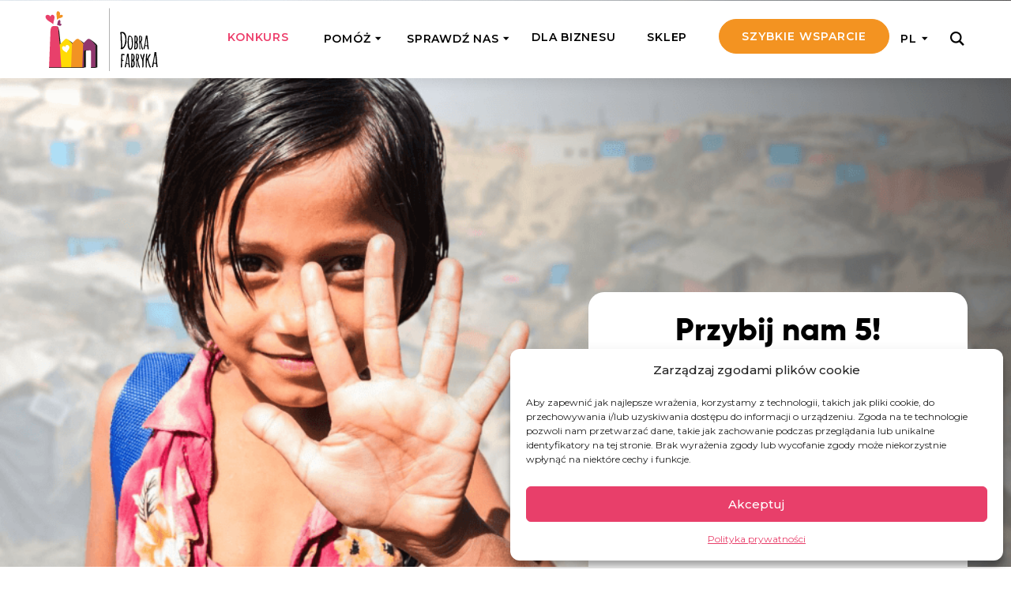

--- FILE ---
content_type: text/html; charset=UTF-8
request_url: https://www.dobrafabryka.pl/chce-pomoc/akcja/przybij-nam-5/?fbclid=IwAR1x_aCM4ajjP-aVu9Cb3nVqsy_0mkSnaNsmeIuDWIRgc7AIXX57fbvwaao
body_size: 33146
content:
<!DOCTYPE html>
<html lang="pl-PL">
<head>
	<meta charset="UTF-8">
	<meta name="viewport" content="width=device-width, initial-scale=1">
	<meta name='robots' content='index, follow, max-image-preview:large, max-snippet:-1, max-video-preview:-1' />
<link rel="alternate" hreflang="en" href="https://www.dobrafabryka.pl/en/chce-pomoc/akcja/high-five/" />
<link rel="alternate" hreflang="pl" href="https://www.dobrafabryka.pl/chce-pomoc/akcja/przybij-nam-5/" />
<link rel="alternate" hreflang="fr" href="https://www.dobrafabryka.pl/fr/chce-pomoc/akcja/tope-la-5-2/" />
<link rel="alternate" hreflang="x-default" href="https://www.dobrafabryka.pl/chce-pomoc/akcja/przybij-nam-5/" />

	<!-- This site is optimized with the Yoast SEO plugin v23.7 - https://yoast.com/wordpress/plugins/seo/ -->
	<title>Przybij nam 5! - Fundacja Dobra Fabryka</title>
	<link rel="canonical" href="https://www.dobrafabryka.pl/chce-pomoc/akcja/przybij-nam-5/" />
	<meta property="og:locale" content="pl_PL" />
	<meta property="og:type" content="article" />
	<meta property="og:title" content="Przybij nam 5! - Fundacja Dobra Fabryka" />
	<meta property="og:url" content="https://www.dobrafabryka.pl/chce-pomoc/akcja/przybij-nam-5/" />
	<meta property="og:site_name" content="Fundacja Dobra Fabryka" />
	<meta property="article:publisher" content="https://www.facebook.com/dobrafabryka/" />
	<meta property="article:modified_time" content="2025-03-04T17:59:04+00:00" />
	<meta property="og:image" content="https://www.dobrafabryka.pl/wp-content/uploads/2018/09/bg2x.png" />
	<meta property="og:image:width" content="2880" />
	<meta property="og:image:height" content="1800" />
	<meta property="og:image:type" content="image/png" />
	<meta name="twitter:card" content="summary_large_image" />
	<script type="application/ld+json" class="yoast-schema-graph">{"@context":"https://schema.org","@graph":[{"@type":"WebPage","@id":"https://www.dobrafabryka.pl/chce-pomoc/akcja/przybij-nam-5/","url":"https://www.dobrafabryka.pl/chce-pomoc/akcja/przybij-nam-5/","name":"Przybij nam 5! - Fundacja Dobra Fabryka","isPartOf":{"@id":"https://www.dobrafabryka.pl/#website"},"datePublished":"2021-08-31T09:38:56+00:00","dateModified":"2025-03-04T17:59:04+00:00","breadcrumb":{"@id":"https://www.dobrafabryka.pl/chce-pomoc/akcja/przybij-nam-5/#breadcrumb"},"inLanguage":"pl-PL","potentialAction":[{"@type":"ReadAction","target":["https://www.dobrafabryka.pl/chce-pomoc/akcja/przybij-nam-5/"]}]},{"@type":"BreadcrumbList","@id":"https://www.dobrafabryka.pl/chce-pomoc/akcja/przybij-nam-5/#breadcrumb","itemListElement":[{"@type":"ListItem","position":1,"name":"Home","item":"https://www.dobrafabryka.pl/"},{"@type":"ListItem","position":2,"name":"Chcę pomóc"},{"@type":"ListItem","position":3,"name":"Przybij nam 5!"}]},{"@type":"WebSite","@id":"https://www.dobrafabryka.pl/#website","url":"https://www.dobrafabryka.pl/","name":"Fundacja Dobra Fabryka","description":"","publisher":{"@id":"https://www.dobrafabryka.pl/#organization"},"potentialAction":[{"@type":"SearchAction","target":{"@type":"EntryPoint","urlTemplate":"https://www.dobrafabryka.pl/?s={search_term_string}"},"query-input":{"@type":"PropertyValueSpecification","valueRequired":true,"valueName":"search_term_string"}}],"inLanguage":"pl-PL"},{"@type":"Organization","@id":"https://www.dobrafabryka.pl/#organization","name":"Fundacja Dobra Fabryka","url":"https://www.dobrafabryka.pl/","logo":{"@type":"ImageObject","inLanguage":"pl-PL","@id":"https://www.dobrafabryka.pl/#/schema/logo/image/","url":"https://www.dobrafabryka.pl/wp-content/uploads/2020/05/logo-dobra-fabryka-m.jpg","contentUrl":"https://www.dobrafabryka.pl/wp-content/uploads/2020/05/logo-dobra-fabryka-m.jpg","width":217,"height":121,"caption":"Fundacja Dobra Fabryka"},"image":{"@id":"https://www.dobrafabryka.pl/#/schema/logo/image/"},"sameAs":["https://www.facebook.com/dobrafabryka/"]}]}</script>
	<!-- / Yoast SEO plugin. -->


<link rel='dns-prefetch' href='//static.addtoany.com' />
<link rel="alternate" type="application/rss+xml" title="Fundacja Dobra Fabryka &raquo; Kanał z wpisami" href="https://www.dobrafabryka.pl/feed/" />
<link rel="alternate" type="application/rss+xml" title="Fundacja Dobra Fabryka &raquo; Kanał z komentarzami" href="https://www.dobrafabryka.pl/comments/feed/" />
<style id='classic-theme-styles-inline-css' type='text/css'>
/*! This file is auto-generated */
.wp-block-button__link{color:#fff;background-color:#32373c;border-radius:9999px;box-shadow:none;text-decoration:none;padding:calc(.667em + 2px) calc(1.333em + 2px);font-size:1.125em}.wp-block-file__button{background:#32373c;color:#fff;text-decoration:none}
</style>
<style id='global-styles-inline-css' type='text/css'>
:root{--wp--preset--aspect-ratio--square: 1;--wp--preset--aspect-ratio--4-3: 4/3;--wp--preset--aspect-ratio--3-4: 3/4;--wp--preset--aspect-ratio--3-2: 3/2;--wp--preset--aspect-ratio--2-3: 2/3;--wp--preset--aspect-ratio--16-9: 16/9;--wp--preset--aspect-ratio--9-16: 9/16;--wp--preset--color--black: #000000;--wp--preset--color--cyan-bluish-gray: #abb8c3;--wp--preset--color--white: #ffffff;--wp--preset--color--pale-pink: #f78da7;--wp--preset--color--vivid-red: #cf2e2e;--wp--preset--color--luminous-vivid-orange: #ff6900;--wp--preset--color--luminous-vivid-amber: #fcb900;--wp--preset--color--light-green-cyan: #7bdcb5;--wp--preset--color--vivid-green-cyan: #00d084;--wp--preset--color--pale-cyan-blue: #8ed1fc;--wp--preset--color--vivid-cyan-blue: #0693e3;--wp--preset--color--vivid-purple: #9b51e0;--wp--preset--gradient--vivid-cyan-blue-to-vivid-purple: linear-gradient(135deg,rgba(6,147,227,1) 0%,rgb(155,81,224) 100%);--wp--preset--gradient--light-green-cyan-to-vivid-green-cyan: linear-gradient(135deg,rgb(122,220,180) 0%,rgb(0,208,130) 100%);--wp--preset--gradient--luminous-vivid-amber-to-luminous-vivid-orange: linear-gradient(135deg,rgba(252,185,0,1) 0%,rgba(255,105,0,1) 100%);--wp--preset--gradient--luminous-vivid-orange-to-vivid-red: linear-gradient(135deg,rgba(255,105,0,1) 0%,rgb(207,46,46) 100%);--wp--preset--gradient--very-light-gray-to-cyan-bluish-gray: linear-gradient(135deg,rgb(238,238,238) 0%,rgb(169,184,195) 100%);--wp--preset--gradient--cool-to-warm-spectrum: linear-gradient(135deg,rgb(74,234,220) 0%,rgb(151,120,209) 20%,rgb(207,42,186) 40%,rgb(238,44,130) 60%,rgb(251,105,98) 80%,rgb(254,248,76) 100%);--wp--preset--gradient--blush-light-purple: linear-gradient(135deg,rgb(255,206,236) 0%,rgb(152,150,240) 100%);--wp--preset--gradient--blush-bordeaux: linear-gradient(135deg,rgb(254,205,165) 0%,rgb(254,45,45) 50%,rgb(107,0,62) 100%);--wp--preset--gradient--luminous-dusk: linear-gradient(135deg,rgb(255,203,112) 0%,rgb(199,81,192) 50%,rgb(65,88,208) 100%);--wp--preset--gradient--pale-ocean: linear-gradient(135deg,rgb(255,245,203) 0%,rgb(182,227,212) 50%,rgb(51,167,181) 100%);--wp--preset--gradient--electric-grass: linear-gradient(135deg,rgb(202,248,128) 0%,rgb(113,206,126) 100%);--wp--preset--gradient--midnight: linear-gradient(135deg,rgb(2,3,129) 0%,rgb(40,116,252) 100%);--wp--preset--font-size--small: 13px;--wp--preset--font-size--medium: 20px;--wp--preset--font-size--large: 36px;--wp--preset--font-size--x-large: 42px;--wp--preset--font-family--inter: "Inter", sans-serif;--wp--preset--font-family--cardo: Cardo;--wp--preset--spacing--20: 0.44rem;--wp--preset--spacing--30: 0.67rem;--wp--preset--spacing--40: 1rem;--wp--preset--spacing--50: 1.5rem;--wp--preset--spacing--60: 2.25rem;--wp--preset--spacing--70: 3.38rem;--wp--preset--spacing--80: 5.06rem;--wp--preset--shadow--natural: 6px 6px 9px rgba(0, 0, 0, 0.2);--wp--preset--shadow--deep: 12px 12px 50px rgba(0, 0, 0, 0.4);--wp--preset--shadow--sharp: 6px 6px 0px rgba(0, 0, 0, 0.2);--wp--preset--shadow--outlined: 6px 6px 0px -3px rgba(255, 255, 255, 1), 6px 6px rgba(0, 0, 0, 1);--wp--preset--shadow--crisp: 6px 6px 0px rgba(0, 0, 0, 1);}:where(.is-layout-flex){gap: 0.5em;}:where(.is-layout-grid){gap: 0.5em;}body .is-layout-flex{display: flex;}.is-layout-flex{flex-wrap: wrap;align-items: center;}.is-layout-flex > :is(*, div){margin: 0;}body .is-layout-grid{display: grid;}.is-layout-grid > :is(*, div){margin: 0;}:where(.wp-block-columns.is-layout-flex){gap: 2em;}:where(.wp-block-columns.is-layout-grid){gap: 2em;}:where(.wp-block-post-template.is-layout-flex){gap: 1.25em;}:where(.wp-block-post-template.is-layout-grid){gap: 1.25em;}.has-black-color{color: var(--wp--preset--color--black) !important;}.has-cyan-bluish-gray-color{color: var(--wp--preset--color--cyan-bluish-gray) !important;}.has-white-color{color: var(--wp--preset--color--white) !important;}.has-pale-pink-color{color: var(--wp--preset--color--pale-pink) !important;}.has-vivid-red-color{color: var(--wp--preset--color--vivid-red) !important;}.has-luminous-vivid-orange-color{color: var(--wp--preset--color--luminous-vivid-orange) !important;}.has-luminous-vivid-amber-color{color: var(--wp--preset--color--luminous-vivid-amber) !important;}.has-light-green-cyan-color{color: var(--wp--preset--color--light-green-cyan) !important;}.has-vivid-green-cyan-color{color: var(--wp--preset--color--vivid-green-cyan) !important;}.has-pale-cyan-blue-color{color: var(--wp--preset--color--pale-cyan-blue) !important;}.has-vivid-cyan-blue-color{color: var(--wp--preset--color--vivid-cyan-blue) !important;}.has-vivid-purple-color{color: var(--wp--preset--color--vivid-purple) !important;}.has-black-background-color{background-color: var(--wp--preset--color--black) !important;}.has-cyan-bluish-gray-background-color{background-color: var(--wp--preset--color--cyan-bluish-gray) !important;}.has-white-background-color{background-color: var(--wp--preset--color--white) !important;}.has-pale-pink-background-color{background-color: var(--wp--preset--color--pale-pink) !important;}.has-vivid-red-background-color{background-color: var(--wp--preset--color--vivid-red) !important;}.has-luminous-vivid-orange-background-color{background-color: var(--wp--preset--color--luminous-vivid-orange) !important;}.has-luminous-vivid-amber-background-color{background-color: var(--wp--preset--color--luminous-vivid-amber) !important;}.has-light-green-cyan-background-color{background-color: var(--wp--preset--color--light-green-cyan) !important;}.has-vivid-green-cyan-background-color{background-color: var(--wp--preset--color--vivid-green-cyan) !important;}.has-pale-cyan-blue-background-color{background-color: var(--wp--preset--color--pale-cyan-blue) !important;}.has-vivid-cyan-blue-background-color{background-color: var(--wp--preset--color--vivid-cyan-blue) !important;}.has-vivid-purple-background-color{background-color: var(--wp--preset--color--vivid-purple) !important;}.has-black-border-color{border-color: var(--wp--preset--color--black) !important;}.has-cyan-bluish-gray-border-color{border-color: var(--wp--preset--color--cyan-bluish-gray) !important;}.has-white-border-color{border-color: var(--wp--preset--color--white) !important;}.has-pale-pink-border-color{border-color: var(--wp--preset--color--pale-pink) !important;}.has-vivid-red-border-color{border-color: var(--wp--preset--color--vivid-red) !important;}.has-luminous-vivid-orange-border-color{border-color: var(--wp--preset--color--luminous-vivid-orange) !important;}.has-luminous-vivid-amber-border-color{border-color: var(--wp--preset--color--luminous-vivid-amber) !important;}.has-light-green-cyan-border-color{border-color: var(--wp--preset--color--light-green-cyan) !important;}.has-vivid-green-cyan-border-color{border-color: var(--wp--preset--color--vivid-green-cyan) !important;}.has-pale-cyan-blue-border-color{border-color: var(--wp--preset--color--pale-cyan-blue) !important;}.has-vivid-cyan-blue-border-color{border-color: var(--wp--preset--color--vivid-cyan-blue) !important;}.has-vivid-purple-border-color{border-color: var(--wp--preset--color--vivid-purple) !important;}.has-vivid-cyan-blue-to-vivid-purple-gradient-background{background: var(--wp--preset--gradient--vivid-cyan-blue-to-vivid-purple) !important;}.has-light-green-cyan-to-vivid-green-cyan-gradient-background{background: var(--wp--preset--gradient--light-green-cyan-to-vivid-green-cyan) !important;}.has-luminous-vivid-amber-to-luminous-vivid-orange-gradient-background{background: var(--wp--preset--gradient--luminous-vivid-amber-to-luminous-vivid-orange) !important;}.has-luminous-vivid-orange-to-vivid-red-gradient-background{background: var(--wp--preset--gradient--luminous-vivid-orange-to-vivid-red) !important;}.has-very-light-gray-to-cyan-bluish-gray-gradient-background{background: var(--wp--preset--gradient--very-light-gray-to-cyan-bluish-gray) !important;}.has-cool-to-warm-spectrum-gradient-background{background: var(--wp--preset--gradient--cool-to-warm-spectrum) !important;}.has-blush-light-purple-gradient-background{background: var(--wp--preset--gradient--blush-light-purple) !important;}.has-blush-bordeaux-gradient-background{background: var(--wp--preset--gradient--blush-bordeaux) !important;}.has-luminous-dusk-gradient-background{background: var(--wp--preset--gradient--luminous-dusk) !important;}.has-pale-ocean-gradient-background{background: var(--wp--preset--gradient--pale-ocean) !important;}.has-electric-grass-gradient-background{background: var(--wp--preset--gradient--electric-grass) !important;}.has-midnight-gradient-background{background: var(--wp--preset--gradient--midnight) !important;}.has-small-font-size{font-size: var(--wp--preset--font-size--small) !important;}.has-medium-font-size{font-size: var(--wp--preset--font-size--medium) !important;}.has-large-font-size{font-size: var(--wp--preset--font-size--large) !important;}.has-x-large-font-size{font-size: var(--wp--preset--font-size--x-large) !important;}
:where(.wp-block-post-template.is-layout-flex){gap: 1.25em;}:where(.wp-block-post-template.is-layout-grid){gap: 1.25em;}
:where(.wp-block-columns.is-layout-flex){gap: 2em;}:where(.wp-block-columns.is-layout-grid){gap: 2em;}
:root :where(.wp-block-pullquote){font-size: 1.5em;line-height: 1.6;}
</style>
<link rel='stylesheet' id='wpml-blocks-css' href='https://www.dobrafabryka.pl/wp-content/plugins/sitepress-multilingual-cms/dist/css/blocks/styles.css?ver=4.6.10' type='text/css' media='all' />
<link rel='stylesheet' id='wcml-dropdown-0-css' href='//www.dobrafabryka.pl/wp-content/plugins/woocommerce-multilingual/templates/currency-switchers/legacy-dropdown/style.css?ver=5.3.8' type='text/css' media='all' />
<link rel='stylesheet' id='cmplz-general-css' href='https://www.dobrafabryka.pl/wp-content/plugins/complianz-gdpr-premium/assets/css/cookieblocker.min.css?ver=1742981883' type='text/css' media='all' />
<link rel='stylesheet' id='addtoany-css' href='https://www.dobrafabryka.pl/wp-content/plugins/add-to-any/addtoany.min.css?ver=1.16' type='text/css' media='all' />
<link rel='stylesheet' id='main-css' href='https://www.dobrafabryka.pl/wp-content/themes/dobrafabryka/assets/dist/css/theme-edeaabbb0c.css' type='text/css' media='all' />
<script type="text/javascript" id="addtoany-core-js-before">
/* <![CDATA[ */
window.a2a_config=window.a2a_config||{};a2a_config.callbacks=[];a2a_config.overlays=[];a2a_config.templates={};a2a_localize = {
	Share: "Share",
	Save: "Save",
	Subscribe: "Subscribe",
	Email: "Email",
	Bookmark: "Bookmark",
	ShowAll: "Show all",
	ShowLess: "Show less",
	FindServices: "Find service(s)",
	FindAnyServiceToAddTo: "Instantly find any service to add to",
	PoweredBy: "Powered by",
	ShareViaEmail: "Share via email",
	SubscribeViaEmail: "Subscribe via email",
	BookmarkInYourBrowser: "Bookmark in your browser",
	BookmarkInstructions: "Press Ctrl+D or \u2318+D to bookmark this page",
	AddToYourFavorites: "Add to your favorites",
	SendFromWebOrProgram: "Send from any email address or email program",
	EmailProgram: "Email program",
	More: "More&#8230;",
	ThanksForSharing: "Thanks for sharing!",
	ThanksForFollowing: "Thanks for following!"
};
/* ]]> */
</script>
<script type="text/javascript" defer src="https://static.addtoany.com/menu/page.js" id="addtoany-core-js"></script>
<script type="text/javascript" src="https://www.dobrafabryka.pl/wp-content/themes/dobrafabryka/scripts/jquery-2.2.4.min.js" id="jquery-js"></script>
<script type="text/javascript" defer src="https://www.dobrafabryka.pl/wp-content/plugins/add-to-any/addtoany.min.js?ver=1.1" id="addtoany-jquery-js"></script>
<script type="text/javascript" src="https://secure.payu.com/javascript/sdk" id="payu-js"></script>
<meta name="generator" content="WPML ver:4.6.10 stt:1,4,41;" />
			<style>.cmplz-hidden {
					display: none !important;
				}</style>		<script>
			document.documentElement.className = document.documentElement.className.replace( 'no-js', 'js' );
		</script>
				<style>
			.no-js img.lazyload { display: none; }
			figure.wp-block-image img.lazyloading { min-width: 150px; }
							.lazyload, .lazyloading { opacity: 0; }
				.lazyloaded {
					opacity: 1;
					transition: opacity 400ms;
					transition-delay: 0ms;
				}
					</style>
			<noscript><style>.woocommerce-product-gallery{ opacity: 1 !important; }</style></noscript>
	<style id='wp-fonts-local' type='text/css'>
@font-face{font-family:Inter;font-style:normal;font-weight:300 900;font-display:fallback;src:url('https://www.dobrafabryka.pl/wp-content/plugins/woocommerce/assets/fonts/Inter-VariableFont_slnt,wght.woff2') format('woff2');font-stretch:normal;}
@font-face{font-family:Cardo;font-style:normal;font-weight:400;font-display:fallback;src:url('https://www.dobrafabryka.pl/wp-content/plugins/woocommerce/assets/fonts/cardo_normal_400.woff2') format('woff2');}
</style>
<link rel="icon" href="https://www.dobrafabryka.pl/wp-content/uploads/2019/12/cropped-df-fav-32x32.png" sizes="32x32" />
<link rel="icon" href="https://www.dobrafabryka.pl/wp-content/uploads/2019/12/cropped-df-fav-192x192.png" sizes="192x192" />
<link rel="apple-touch-icon" href="https://www.dobrafabryka.pl/wp-content/uploads/2019/12/cropped-df-fav-180x180.png" />
<meta name="msapplication-TileImage" content="https://www.dobrafabryka.pl/wp-content/uploads/2019/12/cropped-df-fav-270x270.png" />
		<style type="text/css" id="wp-custom-css">
			.auto-height-page-inside h1.h2 {
    margin-top: 5px;
}
.page-good-dimensions .page-content .row-full-width .dimension-title h2.h1 {
    margin: 0 0 25px 0;
}
@media (min-width: 992px) {
.auto-height-page-inside h1.h2 {
    margin-top: 20px;
}
}

/* Pokazuj tylko na telefonach */
@media (max-width: 767px) {
  .mobile-only-desc { display: block; }
}
@media (min-width: 768px) {
  .mobile-only-desc { display: none; }
}
		</style>
		<style id="wpforms-css-vars-root">
				:root {
					--wpforms-field-border-radius: 3px;
--wpforms-field-border-style: solid;
--wpforms-field-border-size: 1px;
--wpforms-field-background-color: #ffffff;
--wpforms-field-border-color: rgba( 0, 0, 0, 0.25 );
--wpforms-field-border-color-spare: rgba( 0, 0, 0, 0.25 );
--wpforms-field-text-color: rgba( 0, 0, 0, 0.7 );
--wpforms-field-menu-color: #ffffff;
--wpforms-label-color: rgba( 0, 0, 0, 0.85 );
--wpforms-label-sublabel-color: rgba( 0, 0, 0, 0.55 );
--wpforms-label-error-color: #d63637;
--wpforms-button-border-radius: 3px;
--wpforms-button-border-style: none;
--wpforms-button-border-size: 1px;
--wpforms-button-background-color: #066aab;
--wpforms-button-border-color: #066aab;
--wpforms-button-text-color: #ffffff;
--wpforms-page-break-color: #066aab;
--wpforms-background-image: none;
--wpforms-background-position: center center;
--wpforms-background-repeat: no-repeat;
--wpforms-background-size: cover;
--wpforms-background-width: 100px;
--wpforms-background-height: 100px;
--wpforms-background-color: rgba( 0, 0, 0, 0 );
--wpforms-background-url: none;
--wpforms-container-padding: 0px;
--wpforms-container-border-style: none;
--wpforms-container-border-width: 1px;
--wpforms-container-border-color: #000000;
--wpforms-container-border-radius: 3px;
--wpforms-field-size-input-height: 43px;
--wpforms-field-size-input-spacing: 15px;
--wpforms-field-size-font-size: 16px;
--wpforms-field-size-line-height: 19px;
--wpforms-field-size-padding-h: 14px;
--wpforms-field-size-checkbox-size: 16px;
--wpforms-field-size-sublabel-spacing: 5px;
--wpforms-field-size-icon-size: 1;
--wpforms-label-size-font-size: 16px;
--wpforms-label-size-line-height: 19px;
--wpforms-label-size-sublabel-font-size: 14px;
--wpforms-label-size-sublabel-line-height: 17px;
--wpforms-button-size-font-size: 17px;
--wpforms-button-size-height: 41px;
--wpforms-button-size-padding-h: 15px;
--wpforms-button-size-margin-top: 10px;
--wpforms-container-shadow-size-box-shadow: none;

				}
			</style>	<!-- FOMO code -->
<script src="https://load.fomo.com/api/v1/wj4KVIAweEva1YecK6ByXw/load.js" async data-category="marketing"></script>

<!-- TikTok code -->
<script type="text/plain" data-category="statistics">
  !function (w, d, t) {
    w.TiktokAnalyticsObject=t;var ttq=w[t]=w[t]||[];ttq.methods=["page","track","identify","instances","debug","on","off","once","ready","alias","group","enableCookie","disableCookie"],ttq.setAndDefer=function(t,e){t[e]=function(){t.push([e].concat(Array.prototype.slice.call(arguments,0)))}};for(var i=0;i<ttq.methods.length;i++)ttq.setAndDefer(ttq,ttq.methods[i]);ttq.instance=function(t){for(var e=ttq._i[t]||[],n=0;n<ttq.methods.length;n++)ttq.setAndDefer(e,ttq.methods[n]);return e},ttq.load=function(e,n){var i="https://analytics.tiktok.com/i18n/pixel/events.js";ttq._i=ttq._i||{},ttq._i[e]=[],ttq._i[e]._u=i,ttq._t=ttq._t||{},ttq._t[e]=+new Date,ttq._o=ttq._o||{},ttq._o[e]=n||{};var o=document.createElement("script");o.type="text/javascript",o.async=!0,o.src=i+"?sdkid="+e+"&lib="+t;var a=document.getElementsByTagName("script")[0];a.parentNode.insertBefore(o,a)};
    ttq.load('CO9SQM3C77UCLVHEI3M0');
    ttq.page();
  }(window, document, 'ttq');
</script>

<!-- GA4 code -->
<!-- Global site tag (gtag.js) - Google Analytics -->
<script async src="https://www.googletagmanager.com/gtag/js?id=G-F8371TCFQF" data-category="functional"></script>
<script type="text/plain" data-category="statistics">
  window.dataLayer = window.dataLayer || [];
  function gtag(){dataLayer.push(arguments);}
  gtag('js', new Date());
  gtag('config', 'G-F8371TCFQF');
</script>

<meta name="facebook-domain-verification" content="sxbebj4pprd1dv4osegzlthgxy5vs5" />

<!-- Hotjar Tracking Code for https://www.dobrafabryka.pl/ -->
<script type="text/plain" data-category="statistics">
    (function(h,o,t,j,a,r){
        h.hj=h.hj||function(){(h.hj.q=h.hj.q||[]).push(arguments)};
        h._hjSettings={hjid:2491304,hjsv:6};
        a=o.getElementsByTagName('head')[0];
        r=o.createElement('script');r.async=1;
        r.src=t+h._hjSettings.hjid+j+h._hjSettings.hjsv;
        a.appendChild(r);
    })(window,document,'https://static.hotjar.com/c/hotjar-','.js?sv=');
</script>

<!-- Microsoft Clairty Code -->
<script type="text/javascript">
    (function(c,l,a,r,i,t,y){
        c[a]=c[a]||function(){(c[a].q=c[a].q||[]).push(arguments)};
        t=l.createElement(r);t.async=1;t.src="https://www.clarity.ms/tag/"+i;
        y=l.getElementsByTagName(r)[0];y.parentNode.insertBefore(t,y);
    })(window, document, "clarity", "script", "m4521ufhuc");
</script>

<!-- Start VWO Async SmartCode -->
<link rel="preconnect" href="https://dev.visualwebsiteoptimizer.com" />
<script type="text/javascript" id="vwoCode">
window._vwo_code || (function() {
var account_id=862776,
version=2.1,
settings_tolerance=2000,
hide_element='body',
hide_element_style = 'opacity:0 !important;filter:alpha(opacity=0) !important;background:none !important',
/* DO NOT EDIT BELOW THIS LINE */
f=false,w=window,d=document,v=d.querySelector('#vwoCode'),cK='_vwo_'+account_id+'_settings',cc={};try{var c=JSON.parse(localStorage.getItem('_vwo_'+account_id+'_config'));cc=c&&typeof c==='object'?c:{}}catch(e){}var stT=cc.stT==='session'?w.sessionStorage:w.localStorage;code={use_existing_jquery:function(){return typeof use_existing_jquery!=='undefined'?use_existing_jquery:undefined},library_tolerance:function(){return typeof library_tolerance!=='undefined'?library_tolerance:undefined},settings_tolerance:function(){return cc.sT||settings_tolerance},hide_element_style:function(){return'{'+(cc.hES||hide_element_style)+'}'},hide_element:function(){if(performance.getEntriesByName('first-contentful-paint')[0]){return''}return typeof cc.hE==='string'?cc.hE:hide_element},getVersion:function(){return version},finish:function(e){if(!f){f=true;var t=d.getElementById('_vis_opt_path_hides');if(t)t.parentNode.removeChild(t);if(e)(new Image).src='https://dev.visualwebsiteoptimizer.com/ee.gif?a='+account_id+e}},finished:function(){return f},addScript:function(e){var t=d.createElement('script');t.type='text/javascript';if(e.src){t.src=e.src}else{t.text=e.text}d.getElementsByTagName('head')[0].appendChild(t)},load:function(e,t){var i=this.getSettings(),n=d.createElement('script'),r=this;t=t||{};if(i){n.textContent=i;d.getElementsByTagName('head')[0].appendChild(n);if(!w.VWO||VWO.caE){stT.removeItem(cK);r.load(e)}}else{var o=new XMLHttpRequest;o.open('GET',e,true);o.withCredentials=!t.dSC;o.responseType=t.responseType||'text';o.onload=function(){if(t.onloadCb){return t.onloadCb(o,e)}if(o.status===200){_vwo_code.addScript({text:o.responseText})}else{_vwo_code.finish('&e=loading_failure:'+e)}};o.onerror=function(){if(t.onerrorCb){return t.onerrorCb(e)}_vwo_code.finish('&e=loading_failure:'+e)};o.send()}},getSettings:function(){try{var e=stT.getItem(cK);if(!e){return}e=JSON.parse(e);if(Date.now()>e.e){stT.removeItem(cK);return}return e.s}catch(e){return}},init:function(){if(d.URL.indexOf('__vwo_disable__')>-1)return;var e=this.settings_tolerance();w._vwo_settings_timer=setTimeout(function(){_vwo_code.finish();stT.removeItem(cK)},e);var t;if(this.hide_element()!=='body'){t=d.createElement('style');var i=this.hide_element(),n=i?i+this.hide_element_style():'',r=d.getElementsByTagName('head')[0];t.setAttribute('id','_vis_opt_path_hides');v&&t.setAttribute('nonce',v.nonce);t.setAttribute('type','text/css');if(t.styleSheet)t.styleSheet.cssText=n;else t.appendChild(d.createTextNode(n));r.appendChild(t)}else{t=d.getElementsByTagName('head')[0];var n=d.createElement('div');n.style.cssText='z-index: 2147483647 !important;position: fixed !important;left: 0 !important;top: 0 !important;width: 100% !important;height: 100% !important;background: white !important;';n.setAttribute('id','_vis_opt_path_hides');n.classList.add('_vis_hide_layer');t.parentNode.insertBefore(n,t.nextSibling)}var o='https://dev.visualwebsiteoptimizer.com/j.php?a='+account_id+'&u='+encodeURIComponent(d.URL)+'&vn='+version;if(w.location.search.indexOf('_vwo_xhr')!==-1){this.addScript({src:o})}else{this.load(o+'&x=true')}}};w._vwo_code=code;code.init();})();
</script>
<!-- End VWO Async SmartCode -->	</head>
<body class="ic-action-template ic-action-template-templates ic-action-template-flexible-action ic-action-template-templatesflexible-action-php single single-ic-action postid-155179 wp-custom-logo body-donation-box-first theme-dobrafabryka woocommerce-no-js">

	<header class="header js--header header-white header-with-mega-menu header-white">
		

		<div class="header-content">
			<div class="container-fluid">

				<div class="h-content-row">
					<div class="h-logo">
						<div class="h-logo-desktop">
							<a href="https://www.dobrafabryka.pl/" class="custom-logo-link" rel="home" itemprop="url">
								<img   alt="" itemprop="logo" width="140" height="80" decoding="async" data-src="https://www.dobrafabryka.pl/wp-content/uploads/2018/09/logo-dobrafabryka-white.svg" class="custom-logo logo-default img-overwrite-inline-size lazyload" src="[data-uri]" /><noscript><img src="https://www.dobrafabryka.pl/wp-content/uploads/2018/09/logo-dobrafabryka-white.svg" class="custom-logo logo-default img-overwrite-inline-size" alt="" itemprop="logo" width="140" height="80" decoding="async" /></noscript><img   alt="" itemprop="logo" width="140" height="80" decoding="async" data-src="https://www.dobrafabryka.pl/wp-content/uploads/2018/09/logo-dobrafabryka.svg" class="custom-logo logo-dark img-overwrite-inline-size lazyload" src="[data-uri]" /><noscript><img src="https://www.dobrafabryka.pl/wp-content/uploads/2018/09/logo-dobrafabryka.svg" class="custom-logo logo-dark img-overwrite-inline-size" alt="" itemprop="logo" width="140" height="80" decoding="async" /></noscript>							</a>
						</div>
						<div class="h-logo-mobile">
							<a href="https://www.dobrafabryka.pl/">
								<img   width="140" height="80" alt="" data-src="https://www.dobrafabryka.pl/wp-content/themes/dobrafabryka/assets/img/logo-mobile.svg" class="img-overwrite-inline-size lazyload" src="[data-uri]"><noscript><img src="https://www.dobrafabryka.pl/wp-content/themes/dobrafabryka/assets/img/logo-mobile.svg" class="img-overwrite-inline-size" width="140" height="80" alt=""></noscript>
							</a>
						</div>

					</div>
					<div class="h-right">
																					<nav id="primary_menu" class="primary-menu mega-menu"><ul itemscope itemtype="http://www.schema.org/SiteNavigationElement" id="menu-mega-menu" class="nav navbar-nav main-menu js--main-menu"><li id="menu-item-394346" class="menu-pink menu-item menu-item-type-post_type menu-item-object-page menu-item-394346"><a href="https://www.dobrafabryka.pl/konkurs/">Konkurs</a></li>
<li id="menu-item-331200" class="js--mega-menu menu-item menu-item-type-custom menu-item-object-custom menu-item-331200"><a href="#" data-mm-activation="mm-help">Pomóż</a>    <div class="sub-menu mega-menu-sub-menu">
		<div class="mega-menu-wrapper">
						
			<div class="mega-menu-content mega-menu-content-desktop" id="mm-help">
								<div class="mega-menu-column mega-menu-column-desktop mega-menu-column-1">
					<h4>POMAGAM JEDNORAZOWO</h4>
											<div class="mega-menu-box">														
							<a href="http://dobrafabryka.pl/dobroczynne24/">
								<span class="mm-icon">
									<img data-src='https://www.dobrafabryka.pl/wp-content/uploads/2024/07/food.png' class='lazyload' src='[data-uri]' /><noscript><img data-src='https://www.dobrafabryka.pl/wp-content/uploads/2024/07/food.png' class='lazyload' src='[data-uri]' /><noscript><img src="https://www.dobrafabryka.pl/wp-content/uploads/2024/07/food.png" /></noscript></noscript>
								</span>
								<div class="mm-text">
									<p><strong>Dobroczynne24</strong></p>
<p>Zrób zakupy dla potrzebujących w markecie z dobrymi uczynkami</p>
								</div>
							</a>
						</div>
											<div class="mega-menu-box">														
							<a href="https://www.dobrafabryka.pl/chce-pomoc/akcja/post/">
								<span class="mm-icon">
									<img data-src='https://www.dobrafabryka.pl/wp-content/uploads/2025/02/donut-7.png' class='lazyload' src='[data-uri]' /><noscript><img data-src='https://www.dobrafabryka.pl/wp-content/uploads/2025/02/donut-7.png' class='lazyload' src='[data-uri]' /><noscript><img src="https://www.dobrafabryka.pl/wp-content/uploads/2025/02/donut-7.png" /></noscript></noscript>
								</span>
								<div class="mm-text">
									<p><strong>Przekaż Kalorie</strong></p>
<p>Zamień puste kalorie na pełnowartościowe posiłki dla dzieci</p>
								</div>
							</a>
						</div>
											<div class="mega-menu-box">														
							<a href="https://www.dobrafabryka.pl/chce-pomoc/podaruj-15/">
								<span class="mm-icon">
									<img data-src='https://www.dobrafabryka.pl/wp-content/uploads/2024/07/tax.png' class='lazyload' src='[data-uri]' /><noscript><img data-src='https://www.dobrafabryka.pl/wp-content/uploads/2024/07/tax.png' class='lazyload' src='[data-uri]' /><noscript><img src="https://www.dobrafabryka.pl/wp-content/uploads/2024/07/tax.png" /></noscript></noscript>
								</span>
								<div class="mm-text">
									<p><strong>Podaruj 1,5%</strong></p>
<p>Przekaż niewielką część swojego podatku naszym podopiecznym</p>
								</div>
							</a>
						</div>
											<div class="mega-menu-box">														
							<a href="https://www.dobrafabryka.pl/warzywniak-charbela/">
								<span class="mm-icon">
									<img data-src='https://www.dobrafabryka.pl/wp-content/uploads/2025/07/vegetables-3.png' class='lazyload' src='[data-uri]' /><noscript><img data-src='https://www.dobrafabryka.pl/wp-content/uploads/2025/07/vegetables-3.png' class='lazyload' src='[data-uri]' /><noscript><img src="https://www.dobrafabryka.pl/wp-content/uploads/2025/07/vegetables-3.png" /></noscript></noscript>
								</span>
								<div class="mm-text">
									<p><strong>Warzywniak Charbela</strong></p>
<p>Zrób zakupy u niewidomego Charbela i wspieraj Głodnych</p>
								</div>
							</a>
						</div>
									</div>
								<div class="mega-menu-column mega-menu-column-desktop mega-menu-column-2">
					<h4>WSPIERAM REGULARNIE</h4>
											<div class="mega-menu-box">
							<a href="https://www.dobrafabryka.pl/chce-pomoc/akcja/przybij-nam-5/">
								<span class="mm-icon">
									<img data-src='https://www.dobrafabryka.pl/wp-content/uploads/2024/07/car.png' class='lazyload' src='[data-uri]' /><noscript><img data-src='https://www.dobrafabryka.pl/wp-content/uploads/2024/07/car.png' class='lazyload' src='[data-uri]' /><noscript><img src="https://www.dobrafabryka.pl/wp-content/uploads/2024/07/car.png" /></noscript></noscript>
								</span>
								<div class="mm-text">
									<p><b>Przybij nam 5!</b><b></b></p>
<p>Pomagaj efektywnie, przekazując na pomoc 5 zł tygodniowo</p>
								</div>
							</a>
						</div>
											<div class="mega-menu-box">
							<a href="https://www.dobrafabryka.pl/chce-pomoc/adopcje/">
								<span class="mm-icon">
									<img data-src='https://www.dobrafabryka.pl/wp-content/uploads/2024/07/carer.png' class='lazyload' src='[data-uri]' /><noscript><img data-src='https://www.dobrafabryka.pl/wp-content/uploads/2024/07/carer.png' class='lazyload' src='[data-uri]' /><noscript><img src="https://www.dobrafabryka.pl/wp-content/uploads/2024/07/carer.png" /></noscript></noscript>
								</span>
								<div class="mm-text">
									<p><b>Adoptuj Seniora</b></p>
<p>Dołącz do rodziny Seniora, wspierając go finansowo i emocjonalnie</p>
								</div>
							</a>
						</div>
											<div class="mega-menu-box">
							<a href="https://www.dobrafabryka.pl/chce-pomoc/druzyny-aniolow/">
								<span class="mm-icon">
									<img data-src='https://www.dobrafabryka.pl/wp-content/uploads/2024/07/arm-wrestling-1.png' class='lazyload' src='[data-uri]' /><noscript><img data-src='https://www.dobrafabryka.pl/wp-content/uploads/2024/07/arm-wrestling-1.png' class='lazyload' src='[data-uri]' /><noscript><img src="https://www.dobrafabryka.pl/wp-content/uploads/2024/07/arm-wrestling-1.png" /></noscript></noscript>
								</span>
								<div class="mm-text">
									<p><b>Drużyny Aniołów</b><b></b></p>
<p>Wspieraj pracę konkretnego misjonarza i pozostań z nim kontakcie</p>
								</div>
							</a>
						</div>
											<div class="mega-menu-box">
							<a href="https://www.dobrafabryka.pl/chce-pomoc/akcja/wiatraczek-dla-zycia/">
								<span class="mm-icon">
									<img data-src='https://www.dobrafabryka.pl/wp-content/uploads/2024/07/pinwheel.png' class='lazyload' src='[data-uri]' /><noscript><img data-src='https://www.dobrafabryka.pl/wp-content/uploads/2024/07/pinwheel.png' class='lazyload' src='[data-uri]' /><noscript><img src="https://www.dobrafabryka.pl/wp-content/uploads/2024/07/pinwheel.png" /></noscript></noscript>
								</span>
								<div class="mm-text">
									<p><b>Wiatraczek dla Życia</b><b></b></p>
<p>Uratuj dziecko cierpiące z powodu głodu i wspieraj edukację rodziców</p>
								</div>
							</a>
						</div>
									</div>
															
			</div>		
			<div class="mega-menu-content mega-menu-content-mobile" id="mm-help">
				<div class="mega-menu-column mega-menu-column-mobile">
										<h4>Pomóż</h4>
											<div class="mega-menu-box">
							<a href="http://dobrafabryka.pl/dobroczynne24/">
								<span class="mm-icon">
									<img data-src='https://www.dobrafabryka.pl/wp-content/uploads/2024/07/food.png' class='lazyload' src='[data-uri]' /><noscript><img data-src='https://www.dobrafabryka.pl/wp-content/uploads/2024/07/food.png' class='lazyload' src='[data-uri]' /><noscript><img src="https://www.dobrafabryka.pl/wp-content/uploads/2024/07/food.png" /></noscript></noscript>
								</span>
								<div class="mm-text">
									<p><strong>Dobroczynne24</strong></p>
<p>Zrób zakupy dla potrzebujących w markecie z dobrymi uczynkami</p>
								</div>
							</a>
						</div>
																							<div class="mega-menu-box">
							<a href="https://www.dobrafabryka.pl/chce-pomoc/adopcje/">
								<span class="mm-icon">
									<img data-src='https://www.dobrafabryka.pl/wp-content/uploads/2024/07/carer.png' class='lazyload' src='[data-uri]' /><noscript><img data-src='https://www.dobrafabryka.pl/wp-content/uploads/2024/07/carer.png' class='lazyload' src='[data-uri]' /><noscript><img src="https://www.dobrafabryka.pl/wp-content/uploads/2024/07/carer.png" /></noscript></noscript>
								</span>
								<div class="mm-text">
									<p><b>Adoptuj Seniora</b></p>
<p>Dołącz do rodziny Seniora, wspierając go finansowo i emocjonalnie</p>
								</div>
							</a>
						</div>
																							<div class="mega-menu-box">
							<a href="https://www.dobrafabryka.pl/chce-pomoc/akcja/wiatraczek-dla-zycia/">
								<span class="mm-icon">
									<img data-src='https://www.dobrafabryka.pl/wp-content/uploads/2024/07/pinwheel.png' class='lazyload' src='[data-uri]' /><noscript><img data-src='https://www.dobrafabryka.pl/wp-content/uploads/2024/07/pinwheel.png' class='lazyload' src='[data-uri]' /><noscript><img src="https://www.dobrafabryka.pl/wp-content/uploads/2024/07/pinwheel.png" /></noscript></noscript>
								</span>
								<div class="mm-text">
									<p><b>Wiatraczek dla Życia</b><b></b></p>
<p>Uratuj dziecko cierpiące z powodu głodu i wspieraj edukację rodziców</p>
								</div>
							</a>
						</div>
																							<div class="mega-menu-box">
							<a href="https://www.dobrafabryka.pl/chce-pomoc/akcja/post/">
								<span class="mm-icon">
									<img data-src='https://www.dobrafabryka.pl/wp-content/uploads/2025/02/donut-7.png' class='lazyload' src='[data-uri]' /><noscript><img data-src='https://www.dobrafabryka.pl/wp-content/uploads/2025/02/donut-7.png' class='lazyload' src='[data-uri]' /><noscript><img src="https://www.dobrafabryka.pl/wp-content/uploads/2025/02/donut-7.png" /></noscript></noscript>
								</span>
								<div class="mm-text">
									<p><strong>Przekaż Kalorie</strong></p>
<p>Zamień puste kalorie na pełnowartościowe posiłki dla dzieci</p>
								</div>
							</a>
						</div>
												<span class="mm-show-more js--mm-show-more-boxes">Pokaż więcej form pomocy</span>
						<div class="mega-menu-boxes-hidden">
																							<div class="mega-menu-box">
							<a href="https://www.dobrafabryka.pl/chce-pomoc/akcja/przybij-nam-5/">
								<span class="mm-icon">
									<img data-src='https://www.dobrafabryka.pl/wp-content/uploads/2024/07/car.png' class='lazyload' src='[data-uri]' /><noscript><img data-src='https://www.dobrafabryka.pl/wp-content/uploads/2024/07/car.png' class='lazyload' src='[data-uri]' /><noscript><img src="https://www.dobrafabryka.pl/wp-content/uploads/2024/07/car.png" /></noscript></noscript>
								</span>
								<div class="mm-text">
									<p><b>Przybij nam 5!</b><b></b></p>
<p>Pomagaj efektywnie, przekazując na pomoc 5 zł tygodniowo</p>
								</div>
							</a>
						</div>
																							<div class="mega-menu-box">
							<a href="https://www.dobrafabryka.pl/chce-pomoc/druzyny-aniolow/">
								<span class="mm-icon">
									<img data-src='https://www.dobrafabryka.pl/wp-content/uploads/2024/07/arm-wrestling-1.png' class='lazyload' src='[data-uri]' /><noscript><img data-src='https://www.dobrafabryka.pl/wp-content/uploads/2024/07/arm-wrestling-1.png' class='lazyload' src='[data-uri]' /><noscript><img src="https://www.dobrafabryka.pl/wp-content/uploads/2024/07/arm-wrestling-1.png" /></noscript></noscript>
								</span>
								<div class="mm-text">
									<p><b>Drużyny Aniołów</b><b></b></p>
<p>Wspieraj pracę konkretnego misjonarza i pozostań z nim kontakcie</p>
								</div>
							</a>
						</div>
																							<div class="mega-menu-box">
							<a href="https://www.dobrafabryka.pl/chce-pomoc/podaruj-15/">
								<span class="mm-icon">
									<img data-src='https://www.dobrafabryka.pl/wp-content/uploads/2024/07/tax.png' class='lazyload' src='[data-uri]' /><noscript><img data-src='https://www.dobrafabryka.pl/wp-content/uploads/2024/07/tax.png' class='lazyload' src='[data-uri]' /><noscript><img src="https://www.dobrafabryka.pl/wp-content/uploads/2024/07/tax.png" /></noscript></noscript>
								</span>
								<div class="mm-text">
									<p><strong>Podaruj 1,5%</strong></p>
<p>Przekaż niewielką część swojego podatku naszym podopiecznym</p>
								</div>
							</a>
						</div>
																							<div class="mega-menu-box">
							<a href="https://www.dobrafabryka.pl/warzywniak-charbela/">
								<span class="mm-icon">
									<img data-src='https://www.dobrafabryka.pl/wp-content/uploads/2025/07/vegetables-3.png' class='lazyload' src='[data-uri]' /><noscript><img data-src='https://www.dobrafabryka.pl/wp-content/uploads/2025/07/vegetables-3.png' class='lazyload' src='[data-uri]' /><noscript><img src="https://www.dobrafabryka.pl/wp-content/uploads/2025/07/vegetables-3.png" /></noscript></noscript>
								</span>
								<div class="mm-text">
									<p><strong>Warzywniak Charbela</strong></p>
<p>Zrób zakupy u niewidomego Charbela i wspieraj Głodnych</p>
								</div>
							</a>
						</div>
																		</div>
															</div>
			</div>
		</div>
	</div>
    </li>
<li id="menu-item-331201" class="js--mega-menu menu-item menu-item-type-custom menu-item-object-custom menu-item-331201"><a href="#" data-mm-activation="mm-check-us">Sprawdź nas</a>    <div class="sub-menu mega-menu-sub-menu">
		<div class="mega-menu-wrapper">
						
			<div class="mega-menu-content mega-menu-content-desktop" id="mm-check-us">
								<div class="mega-menu-column mega-menu-column-desktop mega-menu-column-1">
					<h4></h4>
											<div class="mega-menu-box">														
							<a href="https://www.dobrafabryka.pl/fundacja/o-nas/">
								<span class="mm-icon">
									<img data-src='https://www.dobrafabryka.pl/wp-content/uploads/2024/07/postman.png' class='lazyload' src='[data-uri]' /><noscript><img data-src='https://www.dobrafabryka.pl/wp-content/uploads/2024/07/postman.png' class='lazyload' src='[data-uri]' /><noscript><img src="https://www.dobrafabryka.pl/wp-content/uploads/2024/07/postman.png" /></noscript></noscript>
								</span>
								<div class="mm-text">
									<p><strong>Zespół Fundacji</strong></p>
<p>Poznaj listonoszy przekazanego przez Ciebie wsparcia</p>
								</div>
							</a>
						</div>
											<div class="mega-menu-box">														
							<a href="https://www.dobrafabryka.pl/fundacja/jak-pomagamy/">
								<span class="mm-icon">
									<img data-src='https://www.dobrafabryka.pl/wp-content/uploads/2024/07/implementation.png' class='lazyload' src='[data-uri]' /><noscript><img data-src='https://www.dobrafabryka.pl/wp-content/uploads/2024/07/implementation.png' class='lazyload' src='[data-uri]' /><noscript><img src="https://www.dobrafabryka.pl/wp-content/uploads/2024/07/implementation.png" /></noscript></noscript>
								</span>
								<div class="mm-text">
									<p><strong>Jak pomagamy</strong></p>
<p>Karmimy, Leczymy, Uczymy, Dajemy Pracę &#8211; sprawdź co to oznacza w praktyce</p>
								</div>
							</a>
						</div>
											<div class="mega-menu-box">														
							<a href="https://www.dobrafabryka.pl/blog/">
								<span class="mm-icon">
									<img data-src='https://www.dobrafabryka.pl/wp-content/uploads/2024/07/child-consent.png' class='lazyload' src='[data-uri]' /><noscript><img data-src='https://www.dobrafabryka.pl/wp-content/uploads/2024/07/child-consent.png' class='lazyload' src='[data-uri]' /><noscript><img src="https://www.dobrafabryka.pl/wp-content/uploads/2024/07/child-consent.png" /></noscript></noscript>
								</span>
								<div class="mm-text">
									<p><strong>Co już zrobiliśmy</strong></p>
<p>Przeczytaj historie ludzi, którym już pomogliśmy</p>
								</div>
							</a>
						</div>
											<div class="mega-menu-box">														
							<a href="https://www.dobrafabryka.pl/fundacja/gdzie-dzialamy/">
								<span class="mm-icon">
									<img data-src='https://www.dobrafabryka.pl/wp-content/uploads/2024/07/global.png' class='lazyload' src='[data-uri]' /><noscript><img data-src='https://www.dobrafabryka.pl/wp-content/uploads/2024/07/global.png' class='lazyload' src='[data-uri]' /><noscript><img src="https://www.dobrafabryka.pl/wp-content/uploads/2024/07/global.png" /></noscript></noscript>
								</span>
								<div class="mm-text">
									<p><strong>Gdzie działamy</strong></p>
<p>Sprawdź listę miejsc, do których dociera Twoja pomoc</p>
								</div>
							</a>
						</div>
											<div class="mega-menu-box">														
							<a href="https://www.dobrafabryka.pl/fundacja/co-juz-zrobilismy/">
								<span class="mm-icon">
									<img data-src='https://www.dobrafabryka.pl/wp-content/uploads/2024/07/financial-statements.png' class='lazyload' src='[data-uri]' /><noscript><img data-src='https://www.dobrafabryka.pl/wp-content/uploads/2024/07/financial-statements.png' class='lazyload' src='[data-uri]' /><noscript><img src="https://www.dobrafabryka.pl/wp-content/uploads/2024/07/financial-statements.png" /></noscript></noscript>
								</span>
								<div class="mm-text">
									<p><strong>Sprawozdania</strong></p>
<p>Zweryfikuj, w jaki sposób wydajemy przekazane Darowizny</p>
								</div>
							</a>
						</div>
											<div class="mega-menu-box">														
							<a href="https://www.dobrafabryka.pl/fundacja/cele-statutowe/">
								<span class="mm-icon">
									<img data-src='https://www.dobrafabryka.pl/wp-content/uploads/2024/08/purpose.png' class='lazyload' src='[data-uri]' /><noscript><img data-src='https://www.dobrafabryka.pl/wp-content/uploads/2024/08/purpose.png' class='lazyload' src='[data-uri]' /><noscript><img src="https://www.dobrafabryka.pl/wp-content/uploads/2024/08/purpose.png" /></noscript></noscript>
								</span>
								<div class="mm-text">
									<p><strong>Cele statutowe</strong></p>
<p>Sprawdź cele naszej organizacji</p>
								</div>
							</a>
						</div>
											<div class="mega-menu-box">														
							<a href="https://www.dobrafabryka.pl/fundacja/kontakt/">
								<span class="mm-icon">
									<img data-src='https://www.dobrafabryka.pl/wp-content/uploads/2024/07/phone.png' class='lazyload' src='[data-uri]' /><noscript><img data-src='https://www.dobrafabryka.pl/wp-content/uploads/2024/07/phone.png' class='lazyload' src='[data-uri]' /><noscript><img src="https://www.dobrafabryka.pl/wp-content/uploads/2024/07/phone.png" /></noscript></noscript>
								</span>
								<div class="mm-text">
									<p><strong>Kontakt</strong></p>
<p>Skontaktuj się z nami!</p>
								</div>
							</a>
						</div>
									</div>
															
			</div>		
			<div class="mega-menu-content mega-menu-content-mobile" id="mm-check-us">
				<div class="mega-menu-column mega-menu-column-mobile">
										<h4>SPRAWDŹ NAS</h4>
											<div class="mega-menu-box">
							<a href="https://www.dobrafabryka.pl/fundacja/o-nas/">
								<span class="mm-icon">
									<img data-src='https://www.dobrafabryka.pl/wp-content/uploads/2024/07/postman.png' class='lazyload' src='[data-uri]' /><noscript><img data-src='https://www.dobrafabryka.pl/wp-content/uploads/2024/07/postman.png' class='lazyload' src='[data-uri]' /><noscript><img src="https://www.dobrafabryka.pl/wp-content/uploads/2024/07/postman.png" /></noscript></noscript>
								</span>
								<div class="mm-text">
									<p><strong>Zespół Fundacji</strong></p>
<p>Poznaj listonoszy przekazanego przez Ciebie wsparcia</p>
								</div>
							</a>
						</div>
																							<div class="mega-menu-box">
							<a href="https://www.dobrafabryka.pl/fundacja/jak-pomagamy/">
								<span class="mm-icon">
									<img data-src='https://www.dobrafabryka.pl/wp-content/uploads/2024/07/implementation.png' class='lazyload' src='[data-uri]' /><noscript><img data-src='https://www.dobrafabryka.pl/wp-content/uploads/2024/07/implementation.png' class='lazyload' src='[data-uri]' /><noscript><img src="https://www.dobrafabryka.pl/wp-content/uploads/2024/07/implementation.png" /></noscript></noscript>
								</span>
								<div class="mm-text">
									<p><strong>Jak pomagamy</strong></p>
<p>Karmimy, Leczymy, Uczymy, Dajemy Pracę &#8211; sprawdź co to oznacza w praktyce</p>
								</div>
							</a>
						</div>
																							<div class="mega-menu-box">
							<a href="https://www.dobrafabryka.pl/blog/">
								<span class="mm-icon">
									<img data-src='https://www.dobrafabryka.pl/wp-content/uploads/2024/07/child-consent.png' class='lazyload' src='[data-uri]' /><noscript><img data-src='https://www.dobrafabryka.pl/wp-content/uploads/2024/07/child-consent.png' class='lazyload' src='[data-uri]' /><noscript><img src="https://www.dobrafabryka.pl/wp-content/uploads/2024/07/child-consent.png" /></noscript></noscript>
								</span>
								<div class="mm-text">
									<p><strong>Co już zrobiliśmy</strong></p>
<p>Przeczytaj historie ludzi, którym już pomogliśmy</p>
								</div>
							</a>
						</div>
																							<div class="mega-menu-box">
							<a href="https://www.dobrafabryka.pl/fundacja/gdzie-dzialamy/">
								<span class="mm-icon">
									<img data-src='https://www.dobrafabryka.pl/wp-content/uploads/2024/07/global.png' class='lazyload' src='[data-uri]' /><noscript><img data-src='https://www.dobrafabryka.pl/wp-content/uploads/2024/07/global.png' class='lazyload' src='[data-uri]' /><noscript><img src="https://www.dobrafabryka.pl/wp-content/uploads/2024/07/global.png" /></noscript></noscript>
								</span>
								<div class="mm-text">
									<p><strong>Gdzie działamy</strong></p>
<p>Sprawdź listę miejsc, do których dociera Twoja pomoc</p>
								</div>
							</a>
						</div>
																							<div class="mega-menu-box">
							<a href="https://www.dobrafabryka.pl/fundacja/co-juz-zrobilismy/">
								<span class="mm-icon">
									<img data-src='https://www.dobrafabryka.pl/wp-content/uploads/2024/07/financial-statements.png' class='lazyload' src='[data-uri]' /><noscript><img data-src='https://www.dobrafabryka.pl/wp-content/uploads/2024/07/financial-statements.png' class='lazyload' src='[data-uri]' /><noscript><img src="https://www.dobrafabryka.pl/wp-content/uploads/2024/07/financial-statements.png" /></noscript></noscript>
								</span>
								<div class="mm-text">
									<p><strong>Sprawozdania</strong></p>
<p>Zweryfikuj, w jaki sposób wydajemy przekazane Darowizny</p>
								</div>
							</a>
						</div>
																							<div class="mega-menu-box">
							<a href="https://www.dobrafabryka.pl/fundacja/kontakt/">
								<span class="mm-icon">
									<img data-src='https://www.dobrafabryka.pl/wp-content/uploads/2024/07/phone.png' class='lazyload' src='[data-uri]' /><noscript><img data-src='https://www.dobrafabryka.pl/wp-content/uploads/2024/07/phone.png' class='lazyload' src='[data-uri]' /><noscript><img src="https://www.dobrafabryka.pl/wp-content/uploads/2024/07/phone.png" /></noscript></noscript>
								</span>
								<div class="mm-text">
									<p><strong>Kontakt</strong></p>
<p>Skontaktuj się z nami!</p>
								</div>
							</a>
						</div>
																							<div class="mega-menu-box">
							<a href="https://www.dobrafabryka.pl/fundacja/cele-statutowe/">
								<span class="mm-icon">
									<img data-src='https://www.dobrafabryka.pl/wp-content/uploads/2024/08/purpose.png' class='lazyload' src='[data-uri]' /><noscript><img data-src='https://www.dobrafabryka.pl/wp-content/uploads/2024/08/purpose.png' class='lazyload' src='[data-uri]' /><noscript><img src="https://www.dobrafabryka.pl/wp-content/uploads/2024/08/purpose.png" /></noscript></noscript>
								</span>
								<div class="mm-text">
									<p><strong>Cele statutowe</strong></p>
<p>Sprawdź cele naszej organizacji</p>
								</div>
							</a>
						</div>
																					</div>
			</div>
		</div>
	</div>
    </li>
<li id="menu-item-331202" class="menu-item menu-item-type-post_type menu-item-object-page menu-item-331202"><a href="https://www.dobrafabryka.pl/dla-biznesu/">Dla Biznesu</a></li>
<li id="menu-item-331203" class="menu-item menu-item-type-custom menu-item-object-custom menu-item-331203"><a href="https://sklep.dobrafabryka.pl">Sklep</a></li>
<li id="menu-item-331204" class="btn-menu btn-menu-primary-orange menu-item menu-item-type-custom menu-item-object-custom menu-item-331204"><a href="https://www.dobrafabryka.pl/wspieram/formularz/">Szybkie wsparcie</a></li>
<li class="menu-item menu-item-has-children menu-item-lang-switcher">	<a href="#0" data-lang-name="polski">pl</a>	<ul class="sub-menu">     <li class="menu-item menu-item-lang">         <a data-lang-name="English" href="https://www.dobrafabryka.pl/en/chce-pomoc/akcja/high-five/">EN</a>		</li>     <li class="menu-item menu-item-lang">         <a data-lang-name="Français" href="https://www.dobrafabryka.pl/fr/chce-pomoc/akcja/tope-la-5-2/">FR</a>		</li>	</ul></li></ul></nav>								
													
						
						<button type="button" class="btn-search"><i class="icon-search"></i></button>
						<button class="btn-hamburger" id="primary-menu-toggle">
							<div class="hamburger">
								<span></span>
							</div>
							<div class="cross">
							</div>
						</button>
						<div class="search-form-top">
							<form role="search" method="get" class="search-form"
								  action="https://www.dobrafabryka.pl/">
								<input type="text" class="search-field" placeholder="Szukaj |" value="" name="s">
								<button type="submit"><i class="icon-search"></i></button>
							</form>
						</div>
					</div>
				</div>
			</div>
		</div>
	</header>	



<section class="auto-height-page-banner auto-height-page-banner-action-box">
	<div class="auto-height-page-section bgCover" data-performance-load="{&quot;breakpoint_mode&quot;:&quot;block&quot;,&quot;breakpoints&quot;:{&quot;0&quot;:{&quot;default&quot;:&quot;https:\/\/www.dobrafabryka.pl\/wp-content\/uploads\/2021\/08\/hero-mobile-400x357.png&quot;},&quot;600&quot;:{&quot;default&quot;:&quot;https:\/\/www.dobrafabryka.pl\/wp-content\/uploads\/2021\/08\/przybij-nam-5-hero-1-992x558-1-768x432.png&quot;},&quot;768&quot;:{&quot;default&quot;:&quot;https:\/\/www.dobrafabryka.pl\/wp-content\/uploads\/2021\/08\/przybij-nam-5-hero-1-992x558-1.png&quot;},&quot;992&quot;:{&quot;default&quot;:&quot;https:\/\/www.dobrafabryka.pl\/wp-content\/uploads\/2021\/08\/przybij-nam-5-hero-1-992x558-1.png&quot;},&quot;1024&quot;:{&quot;default&quot;:&quot;https:\/\/www.dobrafabryka.pl\/wp-content\/uploads\/2021\/08\/przybij-nam-5-hero-1-992x558-1.png&quot;},&quot;1440&quot;:{&quot;default&quot;:&quot;https:\/\/www.dobrafabryka.pl\/wp-content\/uploads\/2021\/08\/przybij-nam-5-hero-1-992x558-1.png&quot;},&quot;1920&quot;:{&quot;default&quot;:&quot;https:\/\/www.dobrafabryka.pl\/wp-content\/uploads\/2021\/08\/przybij-nam-5-hero-1-992x558-1.png&quot;}}}">		
								<div class="auto-height-page-action-box-inside">
				<div class="container-fluid">
					<div class="row">
                        						<div class="auto-height-page-action-box-wrapper">
                <h3 style="text-align: center;">Przybij nam 5!</h3>
<p style="text-align: center;">Zmieniaj życie potrzebujących &#8211; wystarczy 5 zł tygodniowo. Dołącz do grona Stałych Darczyńców i zyskaj szansę na wyjazd z nami w 2026 r.</p>
<p style="text-align: center;"><div class="fa-payment-box fa-payment-box-high-five" data-donate-form-url="https://www.dobrafabryka.pl/chce-pomoc/akcja/przybij-nam-5/formularz/"><div class="fa-payment-box-amounts"><span class="btn btn-primary-outline-black active js--fa-payment-box-set-amount" data-av-value="5"><h5>5 zł</h5>tygodniowo</span><span class="btn btn-primary-outline-black js--fa-payment-box-set-amount" data-av-value="20"><h5>20 zł</h5>miesięcznie</span></div><div class="fa-payment-box-action"><a href="https://www.dobrafabryka.pl/chce-pomoc/akcja/przybij-nam-5/formularz/?av=5" class="btn btn-primary-pink js--go-to-donate-form">wspieram</a></div></div></p>
    </div>
					</div>
				</div>
			</div>
						</div>
</section>
<style type="text/css">
		@media (max-width: 991px){
		.auto-height-page-content{
			bottom: 25%!important;
		}
	}
</style><div id="breadcrumbs"><div class="container-fluid"><div class="row"><div class="col"><span><span><a href="https://www.dobrafabryka.pl/">Home</a></span> / <span>Chcę pomóc</span> / <span class="breadcrumb_last" aria-current="page"><strong>Przybij nam 5!</strong></span></span></div></div></div></div>

<section class="fa-section-text section-1" style="padding-top:0px;" data-performance-load="{&quot;breakpoint_mode&quot;:&quot;block&quot;,&quot;breakpoints&quot;:[]}" >
    <div class="container-fluid">
                <div class="row">
            <div class="col">
                                <p style="text-align: center;">Nawet tak niewielka kwota, jak 5 zł, podarowana przez tysiące osób, pomaga nam odpowiadać na najpilniejsze potrzeby mieszkańców 11 krajów, w których bieda, wojny i kryzysy humanitarne odbierają ludziom zdrowie, godność i życie.</p>
<p style="text-align: center;">Produkujemy dobro w 4 wymiarach:<br />
<strong>karmiąc, lecząc, edukując i dając pracę</strong></p>
                            </div>
        </div>
            </div>
</section>

<style type="text/css">
                section.section-1 .container-fluid .col{
                            background-color: #feeee0!important;
                    }
            @media (min-width: 1260px){
                section.section-1 .container-fluid .col{
                            max-width: 70%!important;
             
        }
         
    }
    
</style>    <section class="fa-section-photo-text section-2" style="" data-performance-load="{&quot;breakpoint_mode&quot;:&quot;block&quot;,&quot;breakpoints&quot;:[]}" >
        <div class="container-fluid">
            <div class="row">
                <div class="col">
                    <h3>Przybijaj nam 5 i zdobądź szansę na podróż życia!</h3>
                </div>
            </div>
        </div>
        <div class="fa-section-photo-text-container">
                        <div class="fa-section-photo-text-image" style="background-image: url('https://www.dobrafabryka.pl/wp-content/uploads/2025/02/piatki-10-2018-92-1024x683.jpg')">
                <div class="photo-description hide-on-desktop hide-on-tablet">
                                        </div>
            </div>
            <div class="container-fluid">
                <div class="row">
                    <div class="col col-6 col-left">
                        <div class="fa-section-photo-text-caption hide-on-mobile">
                                                    </div>
                    </div>
                    <div class="col col-6 col-right">
                        <div class="fa-section-photo-text-content">
                            <div class="description">
                                <div style="text-align: left">
<p>1️⃣ <strong>Dołącz do programu <a href="https://www.dobrafabryka.pl/chce-pomoc/akcja/przybij-nam-5/">„Przybij nam 5!</a>”</strong> i wspieraj potrzebujących kwotą 5 zł tygodniowo przez kolejne 12 miesięcy (w okresie <b>od 1 marca 2025 r. do 28 lutego 2026 </b><strong>r.</strong>).</p>
<p>2️⃣ W terminie <strong>1 – 15 marca 2026 r.</strong><strong> odpowiedz na jedno pytanie:</strong> <em>„W jaki sposób regularnie starasz się wprowadzać pozytywne zmiany w życiu innych osób?”.</em></p>
<p>3️⃣ Czekaj na wyniki, które ogłosimy <strong>31 marca 2026 r.</strong>– możesz być jednym z dwóch laureatów, którzy polecą z nami!</p>
<p>Pełny regulamin konkursu <span style="text-decoration: underline"><a href="https://www.dobrafabryka.pl/wp-content/uploads/2025/02/regulamin-konkursu-wyjedz-z-nami-02.2025.pdf">znajdziesz tutaj</a></span>.</p>
<p><strong>Nie oglądaj świata przez ekran – zobacz, jak Twoja pomoc działa w terenie i stań się częścią naszej misji na miejscu!</strong></p>
</div>
<div class="button-wrapper text-center" style="text-align: center"><a class="btn btn-primary-KOLOR btn-primary-pink" href="https://www.dobrafabryka.pl/chce-pomoc/akcja/przybij-nam-5/formularz/?av=5">PRZYBIJ NAM 5!</a></div>
                            </div>
                                                        <img src="" alt="" />                            
                        </div>
                                            </div>
                </div>
            </div>
        </div>
            </section>

<section class="fa-section-boxes section-3" style="margin-top:0px;padding-top:0px;" data-performance-load="{&quot;breakpoint_mode&quot;:&quot;block&quot;,&quot;breakpoints&quot;:[]}" >
    <div class="container-fluid">
                <div class="row">
            <div class="col">
                <h3 style="text-align: center;"><strong>Gdzie działają piątki?</strong></h3>
<p style="text-align: center;">Nasza pomoc dociera do ponad 71 000 osób rocznie. To ludzie w najtrudniejszych sytuacjach, mieszkańcy trzech kontynentów: Afryki, Azji i Europy.</p>
            </div>
        </div>
                        <div class="row boxes boxes-4">
                                            <div class="col ">
                                            <span class="box-img-wrapper img-square">
                            <img width="300" height="200"   alt="" decoding="async" fetchpriority="high" data-src="https://www.dobrafabryka.pl/wp-content/uploads/2021/09/img-3495.jpg" class="attachment-430x287 size-430x287 lazyload" src="[data-uri]" /><noscript><img width="300" height="200" src="https://www.dobrafabryka.pl/wp-content/uploads/2021/09/img-3495.jpg" class="attachment-430x287 size-430x287" alt="" decoding="async" fetchpriority="high" /></noscript>                        </span>
                                        <h5><strong>Szkoła dla dziewcząt,</strong><br />
<strong>Dakar, Senegal</strong></h5>
<p>Wspieramy młode dziewczyny w zdobywaniu kwalifikacji zawodowych.</p>
                </div>
                                                            <div class="col additional-margin-top">
                                            <span class="box-img-wrapper img-square">
                            <img width="430" height="287"   alt="" decoding="async" data-srcset="https://www.dobrafabryka.pl/wp-content/uploads/2021/08/dsc-0691-scaled-430x287-1.jpeg 430w, https://www.dobrafabryka.pl/wp-content/uploads/2021/08/dsc-0691-scaled-430x287-1-300x200.jpeg 300w"  data-src="https://www.dobrafabryka.pl/wp-content/uploads/2021/08/dsc-0691-scaled-430x287-1-430x287.jpeg" data-sizes="(max-width: 430px) 100vw, 430px" class="attachment-430x287 size-430x287 lazyload" src="[data-uri]" /><noscript><img width="430" height="287" src="https://www.dobrafabryka.pl/wp-content/uploads/2021/08/dsc-0691-scaled-430x287-1-430x287.jpeg" class="attachment-430x287 size-430x287" alt="" decoding="async" srcset="https://www.dobrafabryka.pl/wp-content/uploads/2021/08/dsc-0691-scaled-430x287-1.jpeg 430w, https://www.dobrafabryka.pl/wp-content/uploads/2021/08/dsc-0691-scaled-430x287-1-300x200.jpeg 300w" sizes="(max-width: 430px) 100vw, 430px" /></noscript>                        </span>
                                        <h5><strong>Szpital w Ntamugendze,<br />
Dem. Rep. Konga</strong></h5>
<p>Ratujemy od śmierci z głodu dzieci w Kongu, a ich rodziców edukujemy z dietetyki.</p>
                </div>
                                                            <div class="col ">
                                            <span class="box-img-wrapper img-square">
                            <img width="430" height="287"   alt="" decoding="async" data-srcset="https://www.dobrafabryka.pl/wp-content/uploads/2021/08/p5162560-scaled-e1629899827142-857x571-1-430x287.jpeg 430w, https://www.dobrafabryka.pl/wp-content/uploads/2021/08/p5162560-scaled-e1629899827142-857x571-1-300x200.jpeg 300w, https://www.dobrafabryka.pl/wp-content/uploads/2021/08/p5162560-scaled-e1629899827142-857x571-1.jpeg 857w"  data-src="https://www.dobrafabryka.pl/wp-content/uploads/2021/08/p5162560-scaled-e1629899827142-857x571-1-430x287.jpeg" data-sizes="(max-width: 430px) 100vw, 430px" class="attachment-430x287 size-430x287 lazyload" src="[data-uri]" /><noscript><img width="430" height="287" src="https://www.dobrafabryka.pl/wp-content/uploads/2021/08/p5162560-scaled-e1629899827142-857x571-1-430x287.jpeg" class="attachment-430x287 size-430x287" alt="" decoding="async" srcset="https://www.dobrafabryka.pl/wp-content/uploads/2021/08/p5162560-scaled-e1629899827142-857x571-1-430x287.jpeg 430w, https://www.dobrafabryka.pl/wp-content/uploads/2021/08/p5162560-scaled-e1629899827142-857x571-1-300x200.jpeg 300w, https://www.dobrafabryka.pl/wp-content/uploads/2021/08/p5162560-scaled-e1629899827142-857x571-1.jpeg 857w" sizes="(max-width: 430px) 100vw, 430px" /></noscript>                        </span>
                                        <h5><strong>Wioska Gourcy,<br />
</strong><strong>Burkina Faso</strong></h5>
<p>Przeciwdziałamy problemowi migracji, tworząc dla rolników miejsca pracy.</p>
                </div>
                                                            <div class="col additional-margin-top">
                                            <span class="box-img-wrapper img-square">
                            <img width="430" height="287"   alt="" decoding="async" data-srcset="https://www.dobrafabryka.pl/wp-content/uploads/2021/08/img-0779-1-scaled-430x287-1.jpeg 430w, https://www.dobrafabryka.pl/wp-content/uploads/2021/08/img-0779-1-scaled-430x287-1-300x200.jpeg 300w"  data-src="https://www.dobrafabryka.pl/wp-content/uploads/2021/08/img-0779-1-scaled-430x287-1-430x287.jpeg" data-sizes="(max-width: 430px) 100vw, 430px" class="attachment-430x287 size-430x287 lazyload" src="[data-uri]" /><noscript><img width="430" height="287" src="https://www.dobrafabryka.pl/wp-content/uploads/2021/08/img-0779-1-scaled-430x287-1-430x287.jpeg" class="attachment-430x287 size-430x287" alt="" decoding="async" srcset="https://www.dobrafabryka.pl/wp-content/uploads/2021/08/img-0779-1-scaled-430x287-1.jpeg 430w, https://www.dobrafabryka.pl/wp-content/uploads/2021/08/img-0779-1-scaled-430x287-1-300x200.jpeg 300w" sizes="(max-width: 430px) 100vw, 430px" /></noscript>                        </span>
                                        <h5><strong>Obóz Moria 2.0,<br />
Lesvos, Grecja</strong></h5>
<p>Zapewniamy żywność i opiekę medyczną dla dzieci, chorych i kobiet w ciąży.</p>
                </div>
                                    </div>
            </div>
</section>

<style type="text/css">
    @media (min-width: 1260px){
            }
</style>
<section class="fa-section-boxes section-4" style="" data-performance-load="{&quot;breakpoint_mode&quot;:&quot;block&quot;,&quot;breakpoints&quot;:{&quot;0&quot;:{&quot;default&quot;:&quot;https:\/\/www.dobrafabryka.pl\/wp-content\/uploads\/2021\/08\/section-bg-v5-min-400x247.png&quot;},&quot;600&quot;:{&quot;default&quot;:&quot;https:\/\/www.dobrafabryka.pl\/wp-content\/uploads\/2021\/08\/section-bg-v5-min-768x473.png&quot;},&quot;768&quot;:{&quot;default&quot;:&quot;https:\/\/www.dobrafabryka.pl\/wp-content\/uploads\/2021\/08\/section-bg-v5-min-992x611.png&quot;},&quot;992&quot;:{&quot;default&quot;:&quot;https:\/\/www.dobrafabryka.pl\/wp-content\/uploads\/2021\/08\/section-bg-v5-min-1024x631.png&quot;},&quot;1024&quot;:{&quot;default&quot;:&quot;https:\/\/www.dobrafabryka.pl\/wp-content\/uploads\/2021\/08\/section-bg-v5-min-1440x887.png&quot;},&quot;1440&quot;:{&quot;default&quot;:&quot;https:\/\/www.dobrafabryka.pl\/wp-content\/uploads\/2021\/08\/section-bg-v5-min.png&quot;},&quot;1920&quot;:{&quot;default&quot;:&quot;https:\/\/www.dobrafabryka.pl\/wp-content\/uploads\/2021\/08\/section-bg-v5-min.png&quot;}}}" >
    <div class="container-fluid">
                <div class="row">
            <div class="col">
                <h3 style="text-align: center;"><strong>5 zł to naprawdę dużo</strong></h3>
<p style="text-align: center;">Czy wiesz, ile warte jest Twoje 5 zł?<br />
My wiemy, że puszczone w dobroczynny obieg potrafi uratować życie.</p>
            </div>
        </div>
                        <div class="row boxes boxes-4">
                                            <div class="col col-square col-with-icon " style="background-color: #91366d">
                    <div class="col-with-icon-wrapper">
                        <img width="300" height="300"   alt="" decoding="async" data-srcset="https://www.dobrafabryka.pl/wp-content/uploads/2021/08/doctor-300x300-1.png 300w, https://www.dobrafabryka.pl/wp-content/uploads/2021/08/doctor-300x300-1-150x150.png 150w"  data-src="https://www.dobrafabryka.pl/wp-content/uploads/2021/08/doctor-300x300-1.png" data-sizes="(max-width: 300px) 100vw, 300px" class="attachment-full size-full lazyload" src="[data-uri]" /><noscript><img width="300" height="300" src="https://www.dobrafabryka.pl/wp-content/uploads/2021/08/doctor-300x300-1.png" class="attachment-full size-full" alt="" decoding="async" srcset="https://www.dobrafabryka.pl/wp-content/uploads/2021/08/doctor-300x300-1.png 300w, https://www.dobrafabryka.pl/wp-content/uploads/2021/08/doctor-300x300-1-150x150.png 150w" sizes="(max-width: 300px) 100vw, 300px" /></noscript>                        <h3 style="text-align: center;"><span style="color: #ffffff;">1 x 5 zł</span></h3>
<p style="text-align: center;"><span style="color: #ffffff;"><strong>to dwie wizyty </strong><strong>lekarskie w Kongu</strong></span></p>
                    </div>
                </div>
                                                            <div class="col col-square col-with-icon " style="background-color: #e83f6a">
                    <div class="col-with-icon-wrapper">
                        <img width="300" height="300"   alt="" decoding="async" data-srcset="https://www.dobrafabryka.pl/wp-content/uploads/2021/08/salad-2-300x300-1.png 300w, https://www.dobrafabryka.pl/wp-content/uploads/2021/08/salad-2-300x300-1-150x150.png 150w"  data-src="https://www.dobrafabryka.pl/wp-content/uploads/2021/08/salad-2-300x300-1.png" data-sizes="(max-width: 300px) 100vw, 300px" class="attachment-full size-full lazyload" src="[data-uri]" /><noscript><img width="300" height="300" src="https://www.dobrafabryka.pl/wp-content/uploads/2021/08/salad-2-300x300-1.png" class="attachment-full size-full" alt="" decoding="async" srcset="https://www.dobrafabryka.pl/wp-content/uploads/2021/08/salad-2-300x300-1.png 300w, https://www.dobrafabryka.pl/wp-content/uploads/2021/08/salad-2-300x300-1-150x150.png 150w" sizes="(max-width: 300px) 100vw, 300px" /></noscript>                        <h3 style="text-align: center;"><span style="color: #ffffff;">3 x 5 zł</span></h3>
<p style="text-align: center;"><span style="color: #ffffff;"><strong>to posiłek terapeutyczny w Mauretanii</strong></span></p>
                    </div>
                </div>
                                                            <div class="col col-square col-with-icon " style="background-color: #91366d">
                    <div class="col-with-icon-wrapper">
                        <img width="300" height="300"   alt="" decoding="async" data-srcset="https://www.dobrafabryka.pl/wp-content/uploads/2021/08/gardening-300x300-1.png 300w, https://www.dobrafabryka.pl/wp-content/uploads/2021/08/gardening-300x300-1-150x150.png 150w"  data-src="https://www.dobrafabryka.pl/wp-content/uploads/2021/08/gardening-300x300-1.png" data-sizes="(max-width: 300px) 100vw, 300px" class="attachment-full size-full lazyload" src="[data-uri]" /><noscript><img width="300" height="300" src="https://www.dobrafabryka.pl/wp-content/uploads/2021/08/gardening-300x300-1.png" class="attachment-full size-full" alt="" decoding="async" srcset="https://www.dobrafabryka.pl/wp-content/uploads/2021/08/gardening-300x300-1.png 300w, https://www.dobrafabryka.pl/wp-content/uploads/2021/08/gardening-300x300-1-150x150.png 150w" sizes="(max-width: 300px) 100vw, 300px" /></noscript>                        <h3 style="text-align: center;"><span style="color: #ffffff;">10 x 5 zł</span></h3>
<p style="text-align: center;"><span style="color: #ffffff;"><strong>to narzędzia dla rolników w Burkina Faso</strong></span></p>
                    </div>
                </div>
                                                            <div class="col col-square col-with-icon " style="background-color: #e83f6a">
                    <div class="col-with-icon-wrapper">
                        <img width="300" height="300"   alt="" decoding="async" data-srcset="https://www.dobrafabryka.pl/wp-content/uploads/2021/08/no-bugs-300x300-1.png 300w, https://www.dobrafabryka.pl/wp-content/uploads/2021/08/no-bugs-300x300-1-150x150.png 150w"  data-src="https://www.dobrafabryka.pl/wp-content/uploads/2021/08/no-bugs-300x300-1.png" data-sizes="(max-width: 300px) 100vw, 300px" class="attachment-full size-full lazyload" src="[data-uri]" /><noscript><img width="300" height="300" src="https://www.dobrafabryka.pl/wp-content/uploads/2021/08/no-bugs-300x300-1.png" class="attachment-full size-full" alt="" decoding="async" srcset="https://www.dobrafabryka.pl/wp-content/uploads/2021/08/no-bugs-300x300-1.png 300w, https://www.dobrafabryka.pl/wp-content/uploads/2021/08/no-bugs-300x300-1-150x150.png 150w" sizes="(max-width: 300px) 100vw, 300px" /></noscript>                        <h3 style="text-align: center;"><span style="color: #ffffff;">27 x 5 zł</span></h3>
<p style="text-align: center;"><span style="color: #ffffff;"><strong>to uratowanie człowieka od malarii w Kongu</strong></span></p>
                    </div>
                </div>
                                    </div>
            </div>
</section>

<style type="text/css">
    @media (min-width: 1260px){
            }
</style><section class="section-stats fa-section-stats section-5" style="padding-top:0px;padding-bottom:0px;" data-performance-load="{&quot;breakpoint_mode&quot;:&quot;block&quot;,&quot;breakpoints&quot;:[]}" >
	<div class="container-fluid">
					<div class="row">
				<div class="col col-title">
					<h3 style="text-align: center;"><span style="color: #000000;"><strong>Piątki się sumują!</strong></span></h3>
<p style="text-align: center;"><span style="color: #000000;">Kiedy jesteśmy razem, nasze 5-złotówki zamieniają się w miliony, a te miliony umożliwiają mnóstwo dobra.</span></p>
				</div>
			</div>
				<div class="row row-stats swiper-container row-stats-cols-1">
			<div class="swiper-wrapper">
									<div class="swiper-slide col text-center">
						<h2 style="color: #e83f6b">
                            							<span class="counter" data-count-value="674431"></span> zł						</h2>
                                                    <h5 class="counter-adnotation">
                                <span>
                                    suma "Piątek" za 2024 rok                                </span>
                            </h5>
                        					</div>
							</div>
			<div class="swiper-pagination"></div>
			<div class="swiper-button-prev">
				<i class="icon-arrow-slider-prev"></i>
			</div>
			<div class="swiper-button-next">
				<i class="icon-arrow-slider-next"></i>
			</div>
		</div>
	</div>
</section>
<section class="section-reviews fa-section-reviews section-6" style="padding-top:0px;padding-bottom:0px;" data-performance-load="{&quot;breakpoint_mode&quot;:&quot;block&quot;,&quot;breakpoints&quot;:[]}" >
	<section class="reviews-content-module">
	<div class="container-fluid">
		<div class="review-header row">
			<div class="col">
										<h3 style="text-align: center;">Twoje miejsce jest wśród nas!</h3>
						</div>
		</div>
	</div>
	<div class="container-fluid-full-width">
		<div class="reviews-list swiper-container">
			<div class="swiper-wrapper">
							<div class="col swiper-slide">
					<div class="rounded-img swiper-lazy bgCover" data-background="https://www.dobrafabryka.pl/wp-content/uploads/2021/08/dawid-rolla-1-scaled-e1628842635262-1000x1000-1.jpg">
											</div>
					<div class="review-box">
						<div class="review-box-inside" style="background-color: #ffffff">
							<div class="desc">
								<p>Gdy byłem mały, marzyłem o byciu superbohaterem, który ratuje ludzi. Teraz dzięki Dobrej Fabryce faktycznie to robię! W pewnym sensie ten projekt jest spełnieniem dziecięcych marzeń.</p>
								<div class="signature">
									Dawid Rolla, IT project manager								</div>
							</div>
						</div>
					</div>
				</div>
							<div class="col swiper-slide">
					<div class="rounded-img swiper-lazy bgCover" data-background="https://www.dobrafabryka.pl/wp-content/uploads/2021/08/admin-ajax-3-e1630417512938.jpg">
											</div>
					<div class="review-box">
						<div class="review-box-inside" style="background-color: #ffffff">
							<div class="desc">
								<p>“Przybijam piątkę” regularnie. Codziennie widzę, że mam WPŁYW, by zmieniać na lepsze historie ludzi tam, gdzie wszechobecne jest cierpienie i niedostatek.</p>
								<div class="signature">
									Lidia Pałac, emerytowana nauczycielka								</div>
							</div>
						</div>
					</div>
				</div>
							<div class="col swiper-slide">
					<div class="rounded-img swiper-lazy bgCover" data-background="https://www.dobrafabryka.pl/wp-content/uploads/2021/08/admin-ajax-1.jpg">
											</div>
					<div class="review-box">
						<div class="review-box-inside" style="background-color: #ffffff">
							<div class="desc">
								<p>Dlaczego warto? By ktoś dziś nie zasypiał głodny, by miał bezpieczne schronienie i dostęp do opieki medycznej, by mógł z nadzieją myśleć o przyszłości – dla tych rzeczy warto. W tej akcji zbierane są pozornie symboliczne kwoty &#8211; jednak przez efekt skali pozwalają one czynić konkretne, realne dobro.</p>
								<div class="signature">
									Andrzej Sikora, wykładowca akademicki								</div>
							</div>
						</div>
					</div>
				</div>
							<div class="col swiper-slide">
					<div class="rounded-img swiper-lazy bgCover" data-background="https://www.dobrafabryka.pl/wp-content/uploads/2021/08/admin-ajax-e1630417207527.jpg">
											</div>
					<div class="review-box">
						<div class="review-box-inside" style="background-color: #ffffff">
							<div class="desc">
								<p>„Przybij 5!” to możliwość́ dorzucenia mojej cegiełki do tego, co dla mnie ważne: przywracanie godności, walka z ubóstwem, tworzenie miejsc pracy oraz walka ze skutkami zmiany klimatu. Pomaganie jest proste. Wystarczy podjąć decyzję. Razem możemy więcej!</p>
								<div class="signature">
									Ewa Hajdukonis, mgr ds. stosunków międzynarodowych								</div>
							</div>
						</div>
					</div>
				</div>
							<div class="col swiper-slide">
					<div class="rounded-img swiper-lazy bgCover" data-background="https://www.dobrafabryka.pl/wp-content/uploads/2021/08/admin-ajax-4.jpg">
											</div>
					<div class="review-box">
						<div class="review-box-inside" style="background-color: #ffffff">
							<div class="desc">
								<p>5 zł tygodniowo to kwota, której braku nie odczuwam. Ale moja piątka z piątkami innych darczyńców naprawdę kogoś karmi, kogoś leczy, kogoś edukuje, a komuś innemu kopie studnię, zapewniając dostęp do wody. Pomaganie daje radość. Polecam.</p>
								<div class="signature">
									Marta Błeszyńska, bibliotekarka								</div>
							</div>
						</div>
					</div>
				</div>
							<div class="col swiper-slide">
					<div class="rounded-img swiper-lazy bgCover" data-background="https://www.dobrafabryka.pl/wp-content/uploads/2022/06/bez-nazwy-766x1024-1.jpg">
											</div>
					<div class="review-box">
						<div class="review-box-inside" style="background-color: #ffffff">
							<div class="desc">
								<p>Dzięki Dobrej Fabryce zrozumiałem, że niewielkim wysiłkiem można naprawdę zrobić różnicę – uratować czyjeś życie. Przelewając systematycznie małe kwoty, czuję się cząstką filaru, na którym opiera się ogromna pomoc dla potrzebujących.</p>
								<div class="signature">
									Filip Celiński, doradca ds. personalnych								</div>
							</div>
						</div>
					</div>
				</div>
							<div class="col swiper-slide">
					<div class="rounded-img swiper-lazy bgCover" data-background="https://www.dobrafabryka.pl/wp-content/uploads/2018/09/fb-img-1651846049278.jpg">
											</div>
					<div class="review-box">
						<div class="review-box-inside" style="background-color: #ffffff">
							<div class="desc">
								<p>Dobra Fabryka to ludzie o gorących sercach. Z Nimi warto pomagać! Są zaangażowani na maksa wszędzie tam, gdzie jest jakakolwiek potrzeba pomocy, w jakimkolwiek miejscu na świecie. Dla mnie istotne jest również to, że mogę im w pełni zaufać.</p>
								<div class="signature">
									Lidia Loska, nauczycielka								</div>
							</div>
						</div>
					</div>
				</div>
							<div class="col swiper-slide">
					<div class="rounded-img swiper-lazy bgCover" data-background="https://www.dobrafabryka.pl/wp-content/uploads/2022/06/admin-ajax-2.jpg">
											</div>
					<div class="review-box">
						<div class="review-box-inside" style="background-color: #ffffff">
							<div class="desc">
								<p>Pomaganie nadaje znaczenie moim działaniom. A pomoc ma sens wtedy, gdy dociera bezpośrednio do potrzebujących. Działając z Dobrą Fabryką, zawsze mam tę pewność!</p>
								<div class="signature">
									Krzysztof Kazanowski, nauczyciel i muzyk reggae.								</div>
							</div>
						</div>
					</div>
				</div>
						</div>
			<!-- If we need pagination -->
  			<div class="swiper-pagination"></div>
			<div class="swiper-button-next"><i class="icon-arrow-slider-next"></i></div>
			<div class="swiper-button-prev"><i class="icon-arrow-slider-prev"></i></div>
		</div>
	</div>
</section></section>

<section class="fa-section-text section-7" style="padding-top:0px;padding-bottom:0px;" data-performance-load="{&quot;breakpoint_mode&quot;:&quot;block&quot;,&quot;breakpoints&quot;:[]}" >
    <div class="container-fluid">
                <div class="row">
            <div class="col">
                                <h3 style="text-align: center;">Przybij nam 5!</h3>
<p style="text-align: center;">Załóż zlecenie stałe i dołącz do grona ludzi, którzy mają wpływ, by dobra na tym świecie przybywało.</p>
<p style="text-align: center;"><div class="fa-payment-box fa-payment-box-high-five" data-donate-form-url="https://www.dobrafabryka.pl/chce-pomoc/akcja/przybij-nam-5/formularz/"><div class="fa-payment-box-amounts"><span class="btn btn-primary-outline-black active js--fa-payment-box-set-amount" data-av-value="5"><h5>5 zł</h5>tygodniowo</span><span class="btn btn-primary-outline-black js--fa-payment-box-set-amount" data-av-value="20"><h5>20 zł</h5>miesięcznie</span></div><div class="fa-payment-box-action"><a href="https://www.dobrafabryka.pl/chce-pomoc/akcja/przybij-nam-5/formularz/?av=5" class="btn btn-primary-pink js--go-to-donate-form">wspieram</a></div></div></p>
                            </div>
        </div>
            </div>
</section>

<style type="text/css">
            @media (min-width: 1260px){
         
    }
    
</style>
<section class="fa-section-columns section-8 fa-background-mask-2 fa-background-mask-2-hide-on-mobile" style="" data-performance-load="{&quot;breakpoint_mode&quot;:&quot;block&quot;,&quot;breakpoints&quot;:{&quot;0&quot;:{&quot;default&quot;:&quot;https:\/\/www.dobrafabryka.pl\/wp-content\/uploads\/2021\/08\/wall-co-zyskujesz-bg-400x342.png&quot;},&quot;600&quot;:{&quot;default&quot;:&quot;https:\/\/www.dobrafabryka.pl\/wp-content\/uploads\/2021\/08\/section-bg-4-comp-min-768x473.png&quot;},&quot;768&quot;:{&quot;default&quot;:&quot;https:\/\/www.dobrafabryka.pl\/wp-content\/uploads\/2021\/08\/section-bg-4-comp-min-992x611.png&quot;},&quot;992&quot;:{&quot;default&quot;:&quot;https:\/\/www.dobrafabryka.pl\/wp-content\/uploads\/2021\/08\/section-bg-4-comp-min-1024x631.png&quot;},&quot;1024&quot;:{&quot;default&quot;:&quot;https:\/\/www.dobrafabryka.pl\/wp-content\/uploads\/2021\/08\/section-bg-4-comp-min-1440x887.png&quot;},&quot;1440&quot;:{&quot;default&quot;:&quot;https:\/\/www.dobrafabryka.pl\/wp-content\/uploads\/2021\/08\/section-bg-4-comp-min.png&quot;},&quot;1920&quot;:{&quot;default&quot;:&quot;https:\/\/www.dobrafabryka.pl\/wp-content\/uploads\/2021\/08\/section-bg-4-comp-min.png&quot;}}}" >
    <div class="container-fluid">
                <div class="row">
            <div class="col">
                <h3 style="text-align: center;">Co zyskujesz?</h3>
            </div>
        </div>
                <div class="row boxes">
                            <div class="col column-box-with-icon">
                                        <div class="col-column-box-icon">
                        <img width="300" height="300"   alt="" decoding="async" data-srcset="https://www.dobrafabryka.pl/wp-content/uploads/2021/08/checked-300x300-1.png 300w, https://www.dobrafabryka.pl/wp-content/uploads/2021/08/checked-300x300-1-150x150.png 150w"  data-src="https://www.dobrafabryka.pl/wp-content/uploads/2021/08/checked-300x300-1.png" data-sizes="(max-width: 300px) 100vw, 300px" class="attachment-full size-full lazyload" src="[data-uri]" /><noscript><img width="300" height="300"   alt="" decoding="async" data-srcset="https://www.dobrafabryka.pl/wp-content/uploads/2021/08/checked-300x300-1.png 300w, https://www.dobrafabryka.pl/wp-content/uploads/2021/08/checked-300x300-1-150x150.png 150w"  data-src="https://www.dobrafabryka.pl/wp-content/uploads/2021/08/checked-300x300-1.png" data-sizes="(max-width: 300px) 100vw, 300px" class="attachment-full size-full lazyload" src="[data-uri]" /><noscript><img width="300" height="300"   alt="" decoding="async" data-srcset="https://www.dobrafabryka.pl/wp-content/uploads/2021/08/checked-300x300-1.png 300w, https://www.dobrafabryka.pl/wp-content/uploads/2021/08/checked-300x300-1-150x150.png 150w"  data-src="https://www.dobrafabryka.pl/wp-content/uploads/2021/08/checked-300x300-1.png" data-sizes="(max-width: 300px) 100vw, 300px" class="attachment-full size-full lazyload" src="[data-uri]" /><noscript><img width="300" height="300"   alt="" decoding="async" data-srcset="https://www.dobrafabryka.pl/wp-content/uploads/2021/08/checked-300x300-1.png 300w, https://www.dobrafabryka.pl/wp-content/uploads/2021/08/checked-300x300-1-150x150.png 150w"  data-src="https://www.dobrafabryka.pl/wp-content/uploads/2021/08/checked-300x300-1.png" data-sizes="(max-width: 300px) 100vw, 300px" class="attachment-full size-full lazyload" src="[data-uri]" /><noscript><img width="300" height="300" src="https://www.dobrafabryka.pl/wp-content/uploads/2021/08/checked-300x300-1.png" class="attachment-full size-full" alt="" decoding="async" srcset="https://www.dobrafabryka.pl/wp-content/uploads/2021/08/checked-300x300-1.png 300w, https://www.dobrafabryka.pl/wp-content/uploads/2021/08/checked-300x300-1-150x150.png 150w" sizes="(max-width: 300px) 100vw, 300px" /></noscript></noscript></noscript></noscript>                    </div>
                                        <div class="col-column-box-text">
                        <p>Bez obciążania Twojego miesięcznego budżetu <b data-stringify-type="bold">tworzysz z nami historię</b> i wpływasz na poprawę jakości życia ludzi w najtrudniejszych sytuacjach.</p>
                    </div>
                </div>
                            <div class="col column-box-with-icon">
                                        <div class="col-column-box-icon">
                        <img width="300" height="300"   alt="" decoding="async" data-srcset="https://www.dobrafabryka.pl/wp-content/uploads/2021/08/checked-300x300-1.png 300w, https://www.dobrafabryka.pl/wp-content/uploads/2021/08/checked-300x300-1-150x150.png 150w"  data-src="https://www.dobrafabryka.pl/wp-content/uploads/2021/08/checked-300x300-1.png" data-sizes="(max-width: 300px) 100vw, 300px" class="attachment-full size-full lazyload" src="[data-uri]" /><noscript><img width="300" height="300"   alt="" decoding="async" data-srcset="https://www.dobrafabryka.pl/wp-content/uploads/2021/08/checked-300x300-1.png 300w, https://www.dobrafabryka.pl/wp-content/uploads/2021/08/checked-300x300-1-150x150.png 150w"  data-src="https://www.dobrafabryka.pl/wp-content/uploads/2021/08/checked-300x300-1.png" data-sizes="(max-width: 300px) 100vw, 300px" class="attachment-full size-full lazyload" src="[data-uri]" /><noscript><img width="300" height="300"   alt="" decoding="async" data-srcset="https://www.dobrafabryka.pl/wp-content/uploads/2021/08/checked-300x300-1.png 300w, https://www.dobrafabryka.pl/wp-content/uploads/2021/08/checked-300x300-1-150x150.png 150w"  data-src="https://www.dobrafabryka.pl/wp-content/uploads/2021/08/checked-300x300-1.png" data-sizes="(max-width: 300px) 100vw, 300px" class="attachment-full size-full lazyload" src="[data-uri]" /><noscript><img width="300" height="300"   alt="" decoding="async" data-srcset="https://www.dobrafabryka.pl/wp-content/uploads/2021/08/checked-300x300-1.png 300w, https://www.dobrafabryka.pl/wp-content/uploads/2021/08/checked-300x300-1-150x150.png 150w"  data-src="https://www.dobrafabryka.pl/wp-content/uploads/2021/08/checked-300x300-1.png" data-sizes="(max-width: 300px) 100vw, 300px" class="attachment-full size-full lazyload" src="[data-uri]" /><noscript><img width="300" height="300" src="https://www.dobrafabryka.pl/wp-content/uploads/2021/08/checked-300x300-1.png" class="attachment-full size-full" alt="" decoding="async" srcset="https://www.dobrafabryka.pl/wp-content/uploads/2021/08/checked-300x300-1.png 300w, https://www.dobrafabryka.pl/wp-content/uploads/2021/08/checked-300x300-1-150x150.png 150w" sizes="(max-width: 300px) 100vw, 300px" /></noscript></noscript></noscript></noscript>                    </div>
                                        <div class="col-column-box-text">
                        <p>Przekazane nam dobro możesz co roku <strong>odliczyć od swojego podatku &#8211; </strong>otrzymasz od nas potwierdzenie przekazania darowizny.</p>
                    </div>
                </div>
                            <div class="col column-box-with-icon">
                                        <div class="col-column-box-icon">
                        <img width="300" height="300"   alt="" decoding="async" data-srcset="https://www.dobrafabryka.pl/wp-content/uploads/2021/08/checked-300x300-1.png 300w, https://www.dobrafabryka.pl/wp-content/uploads/2021/08/checked-300x300-1-150x150.png 150w"  data-src="https://www.dobrafabryka.pl/wp-content/uploads/2021/08/checked-300x300-1.png" data-sizes="(max-width: 300px) 100vw, 300px" class="attachment-full size-full lazyload" src="[data-uri]" /><noscript><img width="300" height="300"   alt="" decoding="async" data-srcset="https://www.dobrafabryka.pl/wp-content/uploads/2021/08/checked-300x300-1.png 300w, https://www.dobrafabryka.pl/wp-content/uploads/2021/08/checked-300x300-1-150x150.png 150w"  data-src="https://www.dobrafabryka.pl/wp-content/uploads/2021/08/checked-300x300-1.png" data-sizes="(max-width: 300px) 100vw, 300px" class="attachment-full size-full lazyload" src="[data-uri]" /><noscript><img width="300" height="300"   alt="" decoding="async" data-srcset="https://www.dobrafabryka.pl/wp-content/uploads/2021/08/checked-300x300-1.png 300w, https://www.dobrafabryka.pl/wp-content/uploads/2021/08/checked-300x300-1-150x150.png 150w"  data-src="https://www.dobrafabryka.pl/wp-content/uploads/2021/08/checked-300x300-1.png" data-sizes="(max-width: 300px) 100vw, 300px" class="attachment-full size-full lazyload" src="[data-uri]" /><noscript><img width="300" height="300"   alt="" decoding="async" data-srcset="https://www.dobrafabryka.pl/wp-content/uploads/2021/08/checked-300x300-1.png 300w, https://www.dobrafabryka.pl/wp-content/uploads/2021/08/checked-300x300-1-150x150.png 150w"  data-src="https://www.dobrafabryka.pl/wp-content/uploads/2021/08/checked-300x300-1.png" data-sizes="(max-width: 300px) 100vw, 300px" class="attachment-full size-full lazyload" src="[data-uri]" /><noscript><img width="300" height="300" src="https://www.dobrafabryka.pl/wp-content/uploads/2021/08/checked-300x300-1.png" class="attachment-full size-full" alt="" decoding="async" srcset="https://www.dobrafabryka.pl/wp-content/uploads/2021/08/checked-300x300-1.png 300w, https://www.dobrafabryka.pl/wp-content/uploads/2021/08/checked-300x300-1-150x150.png 150w" sizes="(max-width: 300px) 100vw, 300px" /></noscript></noscript></noscript></noscript>                    </div>
                                        <div class="col-column-box-text">
                        <p>Regularnie <b data-stringify-type="bold">otrzymujesz informacje z pierwszej ręki &#8211;</b> dowiadujesz się, jak pracują Twoje piątki i ile konkretnego dobra produkują dzięki Twojemu stałemu wsparciu.</p>
                    </div>
                </div>
                            <div class="col column-box-with-icon">
                                        <div class="col-column-box-icon">
                        <img width="300" height="300"   alt="" decoding="async" data-srcset="https://www.dobrafabryka.pl/wp-content/uploads/2021/08/checked-300x300-1.png 300w, https://www.dobrafabryka.pl/wp-content/uploads/2021/08/checked-300x300-1-150x150.png 150w"  data-src="https://www.dobrafabryka.pl/wp-content/uploads/2021/08/checked-300x300-1.png" data-sizes="(max-width: 300px) 100vw, 300px" class="attachment-full size-full lazyload" src="[data-uri]" /><noscript><img width="300" height="300"   alt="" decoding="async" data-srcset="https://www.dobrafabryka.pl/wp-content/uploads/2021/08/checked-300x300-1.png 300w, https://www.dobrafabryka.pl/wp-content/uploads/2021/08/checked-300x300-1-150x150.png 150w"  data-src="https://www.dobrafabryka.pl/wp-content/uploads/2021/08/checked-300x300-1.png" data-sizes="(max-width: 300px) 100vw, 300px" class="attachment-full size-full lazyload" src="[data-uri]" /><noscript><img width="300" height="300"   alt="" decoding="async" data-srcset="https://www.dobrafabryka.pl/wp-content/uploads/2021/08/checked-300x300-1.png 300w, https://www.dobrafabryka.pl/wp-content/uploads/2021/08/checked-300x300-1-150x150.png 150w"  data-src="https://www.dobrafabryka.pl/wp-content/uploads/2021/08/checked-300x300-1.png" data-sizes="(max-width: 300px) 100vw, 300px" class="attachment-full size-full lazyload" src="[data-uri]" /><noscript><img width="300" height="300"   alt="" decoding="async" data-srcset="https://www.dobrafabryka.pl/wp-content/uploads/2021/08/checked-300x300-1.png 300w, https://www.dobrafabryka.pl/wp-content/uploads/2021/08/checked-300x300-1-150x150.png 150w"  data-src="https://www.dobrafabryka.pl/wp-content/uploads/2021/08/checked-300x300-1.png" data-sizes="(max-width: 300px) 100vw, 300px" class="attachment-full size-full lazyload" src="[data-uri]" /><noscript><img width="300" height="300" src="https://www.dobrafabryka.pl/wp-content/uploads/2021/08/checked-300x300-1.png" class="attachment-full size-full" alt="" decoding="async" srcset="https://www.dobrafabryka.pl/wp-content/uploads/2021/08/checked-300x300-1.png 300w, https://www.dobrafabryka.pl/wp-content/uploads/2021/08/checked-300x300-1-150x150.png 150w" sizes="(max-width: 300px) 100vw, 300px" /></noscript></noscript></noscript></noscript>                    </div>
                                        <div class="col-column-box-text">
                        <p>Zyskujesz szansę na <b data-stringify-type="bold">wyjazd z nami </b>do miejsc, w których pomagamy w 2026 r. Przybijając regularnie piątki, możesz na własne oczy zobaczyć, jak każde przekazane 5 zł zmienia życie ludzi w jednym z krajów, w których działamy.</p>
                    </div>
                </div>
                    </div>
            </div>
</section>

<style type="text/css">
    @media (min-width: 1260px){
                section.section-8 .container-fluid .boxes .col{
                            max-width: 75%!important;
             
        }
         
    }
</style>
<section class="fa-section-boxes section-9" style="" data-performance-load="{&quot;breakpoint_mode&quot;:&quot;block&quot;,&quot;breakpoints&quot;:[]}" >
    <div class="container-fluid">
                <div class="row">
            <div class="col">
                <h3 style="text-align: center;">Dlaczego regularne wsparcie jest ważne?</h3>
            </div>
        </div>
                        <div class="row boxes boxes-3">
                                            <div class="col col-square col-with-icon additional-margin-top" style="background-color: #91366d">
                    <div class="col-with-icon-wrapper">
                        <img width="300" height="300"   alt="" decoding="async" data-srcset="https://www.dobrafabryka.pl/wp-content/uploads/2021/08/handshake-300x300-1.png 300w, https://www.dobrafabryka.pl/wp-content/uploads/2021/08/handshake-300x300-1-150x150.png 150w"  data-src="https://www.dobrafabryka.pl/wp-content/uploads/2021/08/handshake-300x300-1.png" data-sizes="(max-width: 300px) 100vw, 300px" class="attachment-full size-full lazyload" src="[data-uri]" /><noscript><img width="300" height="300" src="https://www.dobrafabryka.pl/wp-content/uploads/2021/08/handshake-300x300-1.png" class="attachment-full size-full" alt="" decoding="async" srcset="https://www.dobrafabryka.pl/wp-content/uploads/2021/08/handshake-300x300-1.png 300w, https://www.dobrafabryka.pl/wp-content/uploads/2021/08/handshake-300x300-1-150x150.png 150w" sizes="(max-width: 300px) 100vw, 300px" /></noscript>                        <p style="text-align: center;"><span style="color: #ffffff;">Skupiamy się na udzielaniu konkretnej pomocy, a nie na ciągłym szukaniu funduszy</span></p>
                    </div>
                </div>
                                                            <div class="col col-square col-with-icon " style="background-color: #91366d">
                    <div class="col-with-icon-wrapper">
                        <img width="300" height="300"   alt="" decoding="async" data-srcset="https://www.dobrafabryka.pl/wp-content/uploads/2021/08/running-man-300x300-1.png 300w, https://www.dobrafabryka.pl/wp-content/uploads/2021/08/running-man-300x300-1-150x150.png 150w"  data-src="https://www.dobrafabryka.pl/wp-content/uploads/2021/08/running-man-300x300-1.png" data-sizes="(max-width: 300px) 100vw, 300px" class="attachment-full size-full lazyload" src="[data-uri]" /><noscript><img width="300" height="300" src="https://www.dobrafabryka.pl/wp-content/uploads/2021/08/running-man-300x300-1.png" class="attachment-full size-full" alt="" decoding="async" srcset="https://www.dobrafabryka.pl/wp-content/uploads/2021/08/running-man-300x300-1.png 300w, https://www.dobrafabryka.pl/wp-content/uploads/2021/08/running-man-300x300-1-150x150.png 150w" sizes="(max-width: 300px) 100vw, 300px" /></noscript>                        <p style="text-align: center;"><span style="color: #ffffff;">Jesteśmy zawsze gotowi na pomoc w miejscach, w których nagle pojawił się kryzys</span></p>
                    </div>
                </div>
                                                            <div class="col col-square col-with-icon additional-margin-top" style="background-color: #91366d">
                    <div class="col-with-icon-wrapper">
                        <img width="300" height="300"   alt="" decoding="async" data-srcset="https://www.dobrafabryka.pl/wp-content/uploads/2021/08/international-delivery-300x300-1.png 300w, https://www.dobrafabryka.pl/wp-content/uploads/2021/08/international-delivery-300x300-1-150x150.png 150w"  data-src="https://www.dobrafabryka.pl/wp-content/uploads/2021/08/international-delivery-300x300-1.png" data-sizes="(max-width: 300px) 100vw, 300px" class="attachment-full size-full lazyload" src="[data-uri]" /><noscript><img width="300" height="300" src="https://www.dobrafabryka.pl/wp-content/uploads/2021/08/international-delivery-300x300-1.png" class="attachment-full size-full" alt="" decoding="async" srcset="https://www.dobrafabryka.pl/wp-content/uploads/2021/08/international-delivery-300x300-1.png 300w, https://www.dobrafabryka.pl/wp-content/uploads/2021/08/international-delivery-300x300-1-150x150.png 150w" sizes="(max-width: 300px) 100vw, 300px" /></noscript>                        <p style="text-align: center;"><span style="color: #ffffff;">Stajemy się niezależni &#8211; wsłuchujemy się w potrzeby ludzi i działamy tam, gdzie pomoc jest niezbędna</span></p>
                    </div>
                </div>
                                    </div>
            </div>
</section>

<style type="text/css">
    @media (min-width: 1260px){
            }
</style>
<section class="fa-section-text section-10 fa-background-mask-4" style="" data-performance-load="{&quot;breakpoint_mode&quot;:&quot;block&quot;,&quot;breakpoints&quot;:{&quot;0&quot;:{&quot;default&quot;:&quot;https:\/\/www.dobrafabryka.pl\/wp-content\/uploads\/2021\/08\/section-bg2-400x266.png&quot;},&quot;600&quot;:{&quot;default&quot;:&quot;https:\/\/www.dobrafabryka.pl\/wp-content\/uploads\/2021\/08\/section-bg2-768x511.png&quot;},&quot;768&quot;:{&quot;default&quot;:&quot;https:\/\/www.dobrafabryka.pl\/wp-content\/uploads\/2021\/08\/section-bg2-992x660.png&quot;},&quot;992&quot;:{&quot;default&quot;:&quot;https:\/\/www.dobrafabryka.pl\/wp-content\/uploads\/2021\/08\/section-bg2-1024x681.png&quot;},&quot;1024&quot;:{&quot;default&quot;:&quot;https:\/\/www.dobrafabryka.pl\/wp-content\/uploads\/2021\/08\/section-bg2-1440x958.png&quot;},&quot;1440&quot;:{&quot;default&quot;:&quot;https:\/\/www.dobrafabryka.pl\/wp-content\/uploads\/2021\/08\/section-bg2.png&quot;},&quot;1920&quot;:{&quot;default&quot;:&quot;https:\/\/www.dobrafabryka.pl\/wp-content\/uploads\/2021\/08\/section-bg2.png&quot;}}}" >
    <div class="container-fluid">
                <div class="row">
            <div class="col">
                                <h3 style="text-align: center;">Dołącz do Piątkowiczów!</h3>
<p style="text-align: center;">Zmieniaj z nami świat na lepsze!</p>
<p style="text-align: center;"><div class="fa-payment-box fa-payment-box-high-five" data-donate-form-url="https://www.dobrafabryka.pl/chce-pomoc/akcja/przybij-nam-5/formularz/"><div class="fa-payment-box-amounts"><span class="btn btn-primary-outline-black active js--fa-payment-box-set-amount" data-av-value="5"><h5>5 zł</h5>tygodniowo</span><span class="btn btn-primary-outline-black js--fa-payment-box-set-amount" data-av-value="20"><h5>20 zł</h5>miesięcznie</span></div><div class="fa-payment-box-action"><a href="https://www.dobrafabryka.pl/chce-pomoc/akcja/przybij-nam-5/formularz/?av=5" class="btn btn-primary-pink js--go-to-donate-form">wspieram</a></div></div></p>
<p>&nbsp;</p>
<p>&nbsp;</p>
                            </div>
        </div>
            </div>
</section>

<style type="text/css">
            @media (min-width: 1260px){
         
    }
    
</style>
<section class="fa-section-text section-11 mobile_tablet fa-hf-move-top" style="margin-top:-100px;" data-performance-load="{&quot;breakpoint_mode&quot;:&quot;block&quot;,&quot;breakpoints&quot;:{&quot;0&quot;:{&quot;default&quot;:&quot;https:\/\/www.dobrafabryka.pl\/wp-content\/uploads\/2021\/08\/bottom-asset-400x357.png&quot;},&quot;600&quot;:{&quot;default&quot;:&quot;https:\/\/www.dobrafabryka.pl\/wp-content\/uploads\/2021\/08\/bottom-asset-768x686.png&quot;},&quot;768&quot;:{&quot;default&quot;:&quot;https:\/\/www.dobrafabryka.pl\/wp-content\/uploads\/2021\/08\/bottom-asset-992x886.png&quot;},&quot;992&quot;:{&quot;default&quot;:&quot;https:\/\/www.dobrafabryka.pl\/wp-content\/uploads\/2021\/08\/bottom-asset-1024x915.png&quot;},&quot;1024&quot;:{&quot;default&quot;:&quot;https:\/\/www.dobrafabryka.pl\/wp-content\/uploads\/2021\/08\/bottom-asset.png&quot;},&quot;1440&quot;:{&quot;default&quot;:&quot;https:\/\/www.dobrafabryka.pl\/wp-content\/uploads\/2021\/08\/bottom-asset.png&quot;},&quot;1920&quot;:{&quot;default&quot;:&quot;https:\/\/www.dobrafabryka.pl\/wp-content\/uploads\/2021\/08\/bottom-asset.png&quot;}}}" >
    <div class="container-fluid">
                <div class="row">
            <div class="col">
                                                            </div>
        </div>
            </div>
</section>

<style type="text/css">
            @media (min-width: 1260px){
         
    }
    
</style><section class="fa-section-products products-list section-12" style="padding-top:0px;" data-performance-load="{&quot;breakpoint_mode&quot;:&quot;block&quot;,&quot;breakpoints&quot;:[]}" >
    <div class="container-fluid">
        <div class="row products-row">
            <div class="cross-sells">
                                    <div class="col"><h3 style="text-align: center;">Nie jesteś gotowy na stałe zaangażowanie?</h3>
<p style="text-align: center;">WESPRZYJ NAS JEDNORAZOWO &#8211; WYBIERZ CEL, NA KTÓRY WPŁACISZ</p>
</div>
                                <div class="products columns-4 js-cross-sells-slider swiper-container">
                    <div class="swiper-wrapper js--products-boxes">
                                            <div class="product-item color-6 swiper-slide">
                            <div class="">
                                <div class="photo-container">
                                    <div class="image-wrapper box-img-wrapper">
                                        <img width="500" height="500"   alt="" decoding="async" data-srcset="https://www.dobrafabryka.pl/wp-content/uploads/2021/08/posilek-ter.-500x500.jpg 500w, https://www.dobrafabryka.pl/wp-content/uploads/2021/08/posilek-ter.-150x150.jpg 150w"  data-src="https://www.dobrafabryka.pl/wp-content/uploads/2021/08/posilek-ter.-500x500.jpg" data-sizes="(max-width: 500px) 100vw, 500px" class="attachment-500x500 size-500x500 lazyload" src="[data-uri]" /><noscript><img width="500" height="500" src="https://www.dobrafabryka.pl/wp-content/uploads/2021/08/posilek-ter.-500x500.jpg" class="attachment-500x500 size-500x500" alt="" decoding="async" srcset="https://www.dobrafabryka.pl/wp-content/uploads/2021/08/posilek-ter.-500x500.jpg 500w, https://www.dobrafabryka.pl/wp-content/uploads/2021/08/posilek-ter.-150x150.jpg 150w" sizes="(max-width: 500px) 100vw, 500px" /></noscript>                                    </div>
                                </div>
                                <h6 class="product-item-name">
                                    <a href="https://www.dobrafabryka.pl/dobroczynne24/posilek-terapeutyczny-dla-dziecka-z-choroba-glodowa/">Posiłek terapeutyczny</a>
                                </h6>
                                <h6 class="product-price">
                                    15&nbsp;zł                                </h6>
                                <div class="product-add">
                                    <a href="https://www.dobrafabryka.pl/dobroczynne24/koszyk/?add-to-cart=1521" class="button btn btn-primary-orange" rel="follow" target="_blank">Wesprzyj</a>
                                </div>
                            </div>
                        </div>
                                            <div class="product-item color-7 swiper-slide">
                            <div class="">
                                <div class="photo-container">
                                    <div class="image-wrapper box-img-wrapper">
                                        <img width="500" height="500"   alt="" decoding="async" data-srcset="https://www.dobrafabryka.pl/wp-content/uploads/2021/08/narzedzia-500x500.jpeg 500w, https://www.dobrafabryka.pl/wp-content/uploads/2021/08/narzedzia-300x300.jpeg 300w, https://www.dobrafabryka.pl/wp-content/uploads/2021/08/narzedzia-150x150.jpeg 150w, https://www.dobrafabryka.pl/wp-content/uploads/2021/08/narzedzia.jpeg 700w"  data-src="https://www.dobrafabryka.pl/wp-content/uploads/2021/08/narzedzia-500x500.jpeg" data-sizes="(max-width: 500px) 100vw, 500px" class="attachment-500x500 size-500x500 lazyload" src="[data-uri]" /><noscript><img width="500" height="500" src="https://www.dobrafabryka.pl/wp-content/uploads/2021/08/narzedzia-500x500.jpeg" class="attachment-500x500 size-500x500" alt="" decoding="async" srcset="https://www.dobrafabryka.pl/wp-content/uploads/2021/08/narzedzia-500x500.jpeg 500w, https://www.dobrafabryka.pl/wp-content/uploads/2021/08/narzedzia-300x300.jpeg 300w, https://www.dobrafabryka.pl/wp-content/uploads/2021/08/narzedzia-150x150.jpeg 150w, https://www.dobrafabryka.pl/wp-content/uploads/2021/08/narzedzia.jpeg 700w" sizes="(max-width: 500px) 100vw, 500px" /></noscript>                                    </div>
                                </div>
                                <h6 class="product-item-name">
                                    <a href="https://www.dobrafabryka.pl/dobroczynne24/narzedzia-do-pracy-w-ogrodzie/">Narzędzia do pracy w ogrodzie</a>
                                </h6>
                                <h6 class="product-price">
                                    50&nbsp;zł                                </h6>
                                <div class="product-add">
                                    <a href="https://www.dobrafabryka.pl/dobroczynne24/koszyk/?add-to-cart=1203" class="button btn btn-primary-orange" rel="follow" target="_blank">Wesprzyj</a>
                                </div>
                            </div>
                        </div>
                                            <div class="product-item color-4 swiper-slide">
                            <div class="">
                                <div class="photo-container">
                                    <div class="image-wrapper box-img-wrapper">
                                        <img width="430" height="287"   alt="" decoding="async" data-srcset="https://www.dobrafabryka.pl/wp-content/uploads/2021/08/img-0779-1-scaled-430x287-1.jpeg 430w, https://www.dobrafabryka.pl/wp-content/uploads/2021/08/img-0779-1-scaled-430x287-1-300x200.jpeg 300w"  data-src="https://www.dobrafabryka.pl/wp-content/uploads/2021/08/img-0779-1-scaled-430x287-1.jpeg" data-sizes="(max-width: 430px) 100vw, 430px" class="attachment-500x500 size-500x500 lazyload" src="[data-uri]" /><noscript><img width="430" height="287" src="https://www.dobrafabryka.pl/wp-content/uploads/2021/08/img-0779-1-scaled-430x287-1.jpeg" class="attachment-500x500 size-500x500" alt="" decoding="async" srcset="https://www.dobrafabryka.pl/wp-content/uploads/2021/08/img-0779-1-scaled-430x287-1.jpeg 430w, https://www.dobrafabryka.pl/wp-content/uploads/2021/08/img-0779-1-scaled-430x287-1-300x200.jpeg 300w" sizes="(max-width: 430px) 100vw, 430px" /></noscript>                                    </div>
                                </div>
                                <h6 class="product-item-name">
                                    <a href="https://www.dobrafabryka.pl/dobroczynne24/pomoc-medyczna-dla-uchodzcy-z-lesvos/">Pomoc medyczna dla uchodźcy z Lesvos</a>
                                </h6>
                                <h6 class="product-price">
                                    25&nbsp;zł                                </h6>
                                <div class="product-add">
                                    <a href="https://www.dobrafabryka.pl/dobroczynne24/koszyk/?add-to-cart=148453" class="button btn btn-primary-orange" rel="follow" target="_blank">Wesprzyj</a>
                                </div>
                            </div>
                        </div>
                                            <div class="product-item color-6 swiper-slide">
                            <div class="">
                                <div class="photo-container">
                                    <div class="image-wrapper box-img-wrapper">
                                        <img width="500" height="500"   alt="" decoding="async" data-srcset="https://www.dobrafabryka.pl/wp-content/uploads/2021/08/senegal-500x500.jpeg 500w, https://www.dobrafabryka.pl/wp-content/uploads/2021/08/senegal-300x300.jpeg 300w, https://www.dobrafabryka.pl/wp-content/uploads/2021/08/senegal-150x150.jpeg 150w, https://www.dobrafabryka.pl/wp-content/uploads/2021/08/senegal.jpeg 700w"  data-src="https://www.dobrafabryka.pl/wp-content/uploads/2021/08/senegal-500x500.jpeg" data-sizes="(max-width: 500px) 100vw, 500px" class="attachment-500x500 size-500x500 lazyload" src="[data-uri]" /><noscript><img width="500" height="500" src="https://www.dobrafabryka.pl/wp-content/uploads/2021/08/senegal-500x500.jpeg" class="attachment-500x500 size-500x500" alt="" decoding="async" srcset="https://www.dobrafabryka.pl/wp-content/uploads/2021/08/senegal-500x500.jpeg 500w, https://www.dobrafabryka.pl/wp-content/uploads/2021/08/senegal-300x300.jpeg 300w, https://www.dobrafabryka.pl/wp-content/uploads/2021/08/senegal-150x150.jpeg 150w, https://www.dobrafabryka.pl/wp-content/uploads/2021/08/senegal.jpeg 700w" sizes="(max-width: 500px) 100vw, 500px" /></noscript>                                    </div>
                                </div>
                                <h6 class="product-item-name">
                                    <a href="https://www.dobrafabryka.pl/dobroczynne24/dzien-nauki-w-szkole-zawodowej/">Dzień nauki w szkole zawodowej</a>
                                </h6>
                                <h6 class="product-price">
                                    40&nbsp;zł                                </h6>
                                <div class="product-add">
                                    <a href="https://www.dobrafabryka.pl/dobroczynne24/koszyk/?add-to-cart=1564" class="button btn btn-primary-orange" rel="follow" target="_blank">Wesprzyj</a>
                                </div>
                            </div>
                        </div>
                                    </div>
                <div class="swiper-scrollbar"></div>
            </div>
        </div>
    </div>
</section>
<style type="text/css">
@media (max-width: 1024px){
.fa-background-mask-4{
background-image: none!important;
}
.fa-background-mask-4::after{
background: linear-gradient(180deg, rgba(255,255,255,1) 40%, rgba(255,255,255,0.7456116235556722) 75%, rgba(255,255,255,0) 100%)!important;
top: 200px!important;
}
.fa-hf-move-top{
min-height: 500px;
}
.fa-background-mask-2-hide-on-mobile::after{
display: none!important;
}
}
</style>
    <style>
        .fa-section-faq {
                    }
    </style>
    <section class="fa-section-faq section-14" style="" data-performance-load="{&quot;breakpoint_mode&quot;:&quot;block&quot;,&quot;breakpoints&quot;:[]}" >
        <div class="container-fluid">
            <div class="row">
                <div class="col">
                    <h3 style="text-align: center">Informacje<strong> o programie &#8222;Przybij nam 5!&#8221;</strong></h3>
                    <div class="faq">
                                                    <div class="faq-item">
                                <div class="faq-item--question">
                                    <h4>Rozwiń informacje o programie</h4>
                                    <img  alt="Toggle" data-src="https://www.dobrafabryka.pl/wp-content/themes/dobrafabryka/assets/img/chevron_down.svg" class="lazyload" src="[data-uri]" /><noscript><img src="https://www.dobrafabryka.pl/wp-content/themes/dobrafabryka/assets/img/chevron_down.svg" alt="Toggle" /></noscript>
                                </div>
                                <div class="faq-item--answer">
                                    <p>1. Cel Programu<br />
Celem Programu jest zapewnienie wsparcia finansowego na realizację Celów Statutowych Fundacji, w szczególności udzielenie pomocy na rzecz beneficjentów Fundacji w miejscach prowadzonych projektów.</p>
<p>2. Warunki udziału w Programie<br />
Uczestnictwo w Programie „Przybij nam 5!” wymaga wypełnienia formularza zgłoszeniowego oraz dokonania wpłaty zgodnie z wybraną formą wsparcia, tj.:<br />
a) tygodniową – cykliczna cotygodniowa wpłata w wysokości 5 zł lub w  innej dowolnie większej kwocie;<br />
b) miesięczną – cykliczna comiesięczna wpłata w wysokości 20 zł  lub w innej dowolnie większej kwocie;<br />
pobieranej co miesiąc z karty płatniczej lub opłacanej przelewem tradycyjnym. W przypadku wyboru przelewu tradycyjnego, Uczestnik Programu deklaruje w formularzu zgłoszeniowym, że ustawi stałe zlecenie przelewów w swoim banku.</p>
<p>Uczestnik Programu ma prawo w dowolnym momencie zmienić zadeklarowaną kwotę cyklicznego wsparcia. W przypadku:<br />
- płatności kartą - zmiana kwoty wymaga anulowania dotychczasowej płatności i ustawienia nowej.<br />
- w przypadku zlecenia stałego-  Uczestnik Programu dokonuje zmiany samodzielnie, kontaktując się z bankiem lub modyfikując ustawienia w bankowości elektronicznej.</p>
<p>3.  Rezygnacja z Wsparcia<br />
Uczestnik Programu ma prawo w każdej chwili zrezygnować z cyklicznego wsparcia, przesyłając stosowną informację drogą elektroniczną na adres: <a href="/cdn-cgi/l/email-protection" class="__cf_email__" data-cfemail="33585c5d4752584773575c514152555251414a58521d435f">[email&#160;protected]</a><br />
Rezygnacja z Programu nie wymaga podawania przyczyny.<br />
Rezygnacja z wsparcia udzielanego za pomocą zlecenia stałego wymaga, aby Uczestnik samodzielnie je anulował, kontaktując się ze swoim bankiem lub zmieniając ustawienia w bankowości internetowej.</p>
                                </div>
                            </div>
                                            </div>
                </div>
            </div>
        </div>
    </section>




	<footer class="footer" id="footer">
		<div class="container-fluid">
			<div id="ic-widget-newsletter-3" class="widget col widget_ic-widget-newsletter"><div class="f-newsletter">
	<div class="f-content-row">
		<p><span class="font-quote">Zapisz się do newslettera</span></p>
		<h3>Bądź na bieżąco!</h3>
	</div>
	<form id="newsletter-form" action="https://www.dobrafabryka.pl/wp-json/v1/newsletter/save/" method="post">
		<div class="preloader-mask">
			<span>Trwa wysyłanie...</span>
		</div>
		<div class="f-content-row error-row">
			<span class="newsletter-error-msg error"></span>
		</div>
		<div class="f-content-row">
			<label class="checkbox font-xs-paragraph f-newsletter-accept-label" for="newsletter_accept">
				<input type="checkbox" required class="accept" id="newsletter_accept" name="newsletter_accept"
					   value="1">
			</label>
			<div class="f-gpdr-label-modal">
				<span class="font-xs-paragraph js--check-f-gpdr-modal">Chcę otrzymywać na ww. adres e-mail, newsletter i najnowsze informacje na temat działalności  Fundacji Dobra Fabryka.</span>
				<span class="show-f-gpdr-modal font-xs-paragraph js--show-f-gpdr-modal ">czytaj więcej</span>
			</div>
		</div>
		<div class="f-content-row error-row">
			<span class="newsletter-error error"></span>
		</div>
		<div class="f-content-row input-row">
			<input class="input" required name="newsletter_email_address" id="newsletter_email_address" type="email"
				   placeholder="Adres e-mail">
			<button class="btn btn-primary-pink">Zapisz się</button>
		</div>
	</form>
	<div class="f-content-row">
		<span class="newsletter-success-msg"></span>
	</div>
</div>
<div class="f-social">
			<a href="https://www.instagram.com/dobrafabryka/" target="_blank">
			<img   alt="" decoding="async" data-src="https://www.dobrafabryka.pl/wp-content/uploads/2018/09/instagram.svg" class="attachment-full size-full lazyload" src="[data-uri]" /><noscript><img src="https://www.dobrafabryka.pl/wp-content/uploads/2018/09/instagram.svg" class="attachment-full size-full" alt="" decoding="async" /></noscript>		</a>
			<a href="https://www.facebook.com/dobrafabryka" target="_blank">
			<img   alt="" decoding="async" data-src="https://www.dobrafabryka.pl/wp-content/uploads/2018/09/fb.svg" class="attachment-full size-full lazyload" src="[data-uri]" /><noscript><img src="https://www.dobrafabryka.pl/wp-content/uploads/2018/09/fb.svg" class="attachment-full size-full" alt="" decoding="async" /></noscript>		</a>
			<a href="https://www.youtube.com/channel/UCG2yKla8C3-fsGkqqsQ-kww" target="_blank">
			<img   alt="" decoding="async" data-src="https://www.dobrafabryka.pl/wp-content/uploads/2018/09/youtube.svg" class="attachment-full size-full lazyload" src="[data-uri]" /><noscript><img src="https://www.dobrafabryka.pl/wp-content/uploads/2018/09/youtube.svg" class="attachment-full size-full" alt="" decoding="async" /></noscript>		</a>
			<a href="https://www.linkedin.com/company/dobrafabryka" target="_blank">
			<img   alt="" decoding="async" data-src="https://www.dobrafabryka.pl/wp-content/uploads/2024/01/icons8-linkedin-30.svg" class="attachment-full size-full lazyload" src="[data-uri]" /><noscript><img src="https://www.dobrafabryka.pl/wp-content/uploads/2024/01/icons8-linkedin-30.svg" class="attachment-full size-full" alt="" decoding="async" /></noscript>		</a>
			<a href="https://www.tiktok.com/@dobrafabryka" target="_blank">
			<img   alt="" decoding="async" data-src="https://www.dobrafabryka.pl/wp-content/uploads/2024/01/icons8-tiktok-30.svg" class="attachment-full size-full lazyload" src="[data-uri]" /><noscript><img src="https://www.dobrafabryka.pl/wp-content/uploads/2024/01/icons8-tiktok-30.svg" class="attachment-full size-full" alt="" decoding="async" /></noscript>		</a>
			<a href="https://twitter.com/DobraFabryka" target="_blank">
			<img   alt="" decoding="async" data-src="https://www.dobrafabryka.pl/wp-content/uploads/2024/01/icons8-twitterx-2.svg" class="attachment-full size-full lazyload" src="[data-uri]" /><noscript><img src="https://www.dobrafabryka.pl/wp-content/uploads/2024/01/icons8-twitterx-2.svg" class="attachment-full size-full" alt="" decoding="async" /></noscript>		</a>
	</div>
<div class="f-gpdr-modal">
	<div class="gpdr-modal-content font-xs-paragraph">
		<button type="button" class="btn-close"><i class="icon-close"></i></button>
		<p>Przyjmuję do wiadomości, że<span class="Apple-converted-space">  </span>administratorem moich danych osobowych jest Fundacja Dobra Fabryka z siedzibą w Warszawie (04-694) przy ul. Pomiechowskiej 47/14.</p>
<p>Administrator wyznaczył Inspektora Danych Osobowych, z którym można się skontaktować drogą elektroniczną: <a href="/cdn-cgi/l/email-protection" class="__cf_email__" data-cfemail="f990969db99d969b8b989f989b8b809298d78995">[email&#160;protected]</a></p>
<p>Dane osobowe przetwarzane będą w celu:</p>
<p>a) wysyłki newslettera i informacji o działalności fundacji – co stanowi uzasadniony interes administratora (polegający na promocji), na podstawie art. 6 ust. 1 lit. f RODO;</p>
<p>(b) wypełnienia obowiązków prawnych spoczywających na nas w związku z wysyłką newselttera i informacji – na podstawie art. 6 ust. 1 lit. c RODO;</p>
<p>(c) obrony przed ewentualnymi roszczeniami i dochodzeniem ewentualnych roszczeń związanych z realizacją ww. celów – co stanowi uzasadniony interes administratora, na podstawie art. 6 ust. 1 lit. f RODO.</p>
<p><span class="Apple-converted-space"> </span></p>
<p>Odbiorcą danych osobowych będą podmioty współpracujące z Fundacją przy realizacji<span class="Apple-converted-space">  </span>wysyłki newslettera i informacji na temat fundacji, jak również podmioty uprawnione do uzyskania informacji na podstawie przepisów prawa. Dane osobowe nie będą przekazywane do państwa trzeciego ani organizacji międzynarodowej.</p>
<p>Dane osobowe będą przechowywane do czasu wyrażenia przez Ciebie sprzeciwu – rezygnacji z newslettera<span class="Apple-converted-space">  </span>i informacji na temat fundacji. Następnie – w niezbędnym zakresie, do realizacji celów wymienionych w punktach b) oraz c) powyżej.</p>
<p>Posiadasz prawo dostępu do treści swoich danych oraz prawo ich sprostowania, usunięcia, ograniczenia przetwarzania, prawo do przenoszenia danych, prawo wniesienia sprzeciwu, prawo do przenoszenia danych. Posiadasz również prawo wniesienia skargi do organu nadzorczego &#8211; Urzędu Ochrony Danych Osobowych, w razie uznania, iż przetwarzanie danych osobowych narusza przepisy ogólnego rozporządzenia o ochronie danych osobowych z dnia 27 kwietnia 2016 r.</p>
<p>Podanie danych osobowych jest niezbędne do zrealizowania ww. celów.</p>
<p>Dane osobowe nie będą przetwarzane w sposób zautomatyzowany w tym również w formie profilowania.</p>
<p>&nbsp;&nbsp;</p>
	</div>
</div></div><div id="nav_menu-3" class="widget col widget_nav_menu"><h4 class="widget-title">Na skróty&#8230;</h4><div class="menu-stopka-na-skroty-container"><ul id="menu-stopka-na-skroty" class="menu"><li id="menu-item-73" class="menu-item menu-item-type-post_type menu-item-object-page menu-item-73"><a href="https://www.dobrafabryka.pl/fundacja/cele-statutowe/">Cele statutowe</a></li>
<li id="menu-item-4000" class="menu-item menu-item-type-post_type menu-item-object-page menu-item-4000"><a href="https://www.dobrafabryka.pl/fundacja/co-juz-zrobilismy/">Sprawozdania</a></li>
<li id="menu-item-38646" class="menu-item menu-item-type-post_type menu-item-object-page menu-item-38646"><a href="https://www.dobrafabryka.pl/dobroczynne24/">DOBROCZYNNE24</a></li>
<li id="menu-item-232371" class="menu-item menu-item-type-custom menu-item-object-custom menu-item-232371"><a href="https://www.dobrafabryka.pl/blog/dobra-fabryka-w-mediach/">Dobra Fabryka w Mediach</a></li>
<li id="menu-item-76" class="menu-item menu-item-type-post_type menu-item-object-page menu-item-76"><a rel="nofollow" href="https://www.dobrafabryka.pl/regulamin/">Regulamin</a></li>
<li id="menu-item-392206" class="menu-item menu-item-type-custom menu-item-object-custom menu-item-392206"><a href="https://www.dobrafabryka.pl/wp-content/uploads/2025/09/polityka-prywatnosci-df-09.2025.pdf">Polityka prywatności</a></li>
<li id="menu-item-75" class="menu-item menu-item-type-post_type menu-item-object-page menu-item-75"><a href="https://www.dobrafabryka.pl/fundacja/kontakt/">Kontakt</a></li>
</ul></div></div><div id="ic-widget-contact-data-2" class="widget col widget_ic-widget-contact-data swiper-no-swiping"><h4 class="widget-title">Dane kontaktowe</h4>	<div class="f-content-row">
					<div class="f-icon">
				<img   alt="" decoding="async" data-src="https://www.dobrafabryka.pl/wp-content/uploads/2018/09/email-white.svg" class="attachment-full size-full lazyload" src="[data-uri]" /><noscript><img src="https://www.dobrafabryka.pl/wp-content/uploads/2018/09/email-white.svg" class="attachment-full size-full" alt="" decoding="async" /></noscript>			</div>
			<div class="f-text">
				<p><a href="/cdn-cgi/l/email-protection#1d767273697c76695d79727f6f7c7b7c7f6f64767c336d71"><strong><span class="__cf_email__" data-cfemail="8fe4e0e1fbeee4fbcfebe0edfdeee9eeedfdf6e4eea1ffe3">[email&#160;protected]</span></strong></a></p>
			</div>
			</div>
	<div class="f-content-row">
					<div class="f-icon">
				<img   alt="" decoding="async" data-src="https://www.dobrafabryka.pl/wp-content/uploads/2018/09/email-2-white.svg" class="attachment-full size-full lazyload" src="[data-uri]" /><noscript><img src="https://www.dobrafabryka.pl/wp-content/uploads/2018/09/email-2-white.svg" class="attachment-full size-full" alt="" decoding="async" /></noscript>			</div>
			<div class="f-text">
				<p><strong>Adres Biura</strong><br />
Fundacja Dobra Fabryka<br />
ul. Klarysewska 52C<br />
02-936 Warszawa</p>
			</div>
			</div>
	<div class="f-content-row">
					<div class="f-icon">
				<img   alt="" decoding="async" data-src="https://www.dobrafabryka.pl/wp-content/uploads/2018/09/location.svg" class="attachment-full size-full lazyload" src="[data-uri]" /><noscript><img src="https://www.dobrafabryka.pl/wp-content/uploads/2018/09/location.svg" class="attachment-full size-full" alt="" decoding="async" /></noscript>			</div>
			<div class="f-text">
				<p><strong>Fundacja Dobra Fabryka</strong><br />
ul. Pomiechowska 47/14<br />
04-694 Warszawa</p>
<p>NIP: 9522131059<br />
REGON: 147361669<br />
KRS: 0000519542</p>
			</div>
			</div>
	<div class="f-content-row">
					<div class="f-text f-text-full-width">
				<p>Numer konta dla wpłat w PLN:<br />
45 1090 1883 0000 0001 2390 7365<br />
Konta dla innych walut kliknij <strong><a href="/fundacja/kontakt/">tutaj.</a></strong></p>
			</div>
			</div>
</div><div id="custom_html-2" class="widget_text widget col widget_custom_html"><div class="textwidget custom-html-widget"><div data-romw-token="7CF7Tyc7yK23WJNXMSZQA3t6v1CnKpQZUqjF59eA2xU2SQh1yP"></div>
<script data-cfasync="false" src="/cdn-cgi/scripts/5c5dd728/cloudflare-static/email-decode.min.js"></script><script src="https://reviewsonmywebsite.com/js/v2/embed.js?id=7bf8acda5d5930b1a9db343a4ec1b31c" type="text/javascript"></script></div></div>		</div>
	</footer>



<!-- Consent Management powered by Complianz | GDPR/CCPA Cookie Consent https://wordpress.org/plugins/complianz-gdpr -->
<div id="cmplz-cookiebanner-container"><div class="cmplz-cookiebanner cmplz-hidden banner-2 bottom-right-view-preferences optin cmplz-bottom-right cmplz-categories-type-view-preferences" aria-modal="true" data-nosnippet="true" role="dialog" aria-live="polite" aria-labelledby="cmplz-header-2-optin" aria-describedby="cmplz-message-2-optin">
	<div class="cmplz-header">
		<div class="cmplz-logo"></div>
		<div class="cmplz-title" id="cmplz-header-2-optin">Zarządzaj zgodami plików cookie</div>
		<div class="cmplz-close" tabindex="0" role="button" aria-label="zamknij-dialog">
			<svg aria-hidden="true" focusable="false" data-prefix="fas" data-icon="times" class="svg-inline--fa fa-times fa-w-11" role="img" xmlns="http://www.w3.org/2000/svg" viewBox="0 0 352 512"><path fill="currentColor" d="M242.72 256l100.07-100.07c12.28-12.28 12.28-32.19 0-44.48l-22.24-22.24c-12.28-12.28-32.19-12.28-44.48 0L176 189.28 75.93 89.21c-12.28-12.28-32.19-12.28-44.48 0L9.21 111.45c-12.28 12.28-12.28 32.19 0 44.48L109.28 256 9.21 356.07c-12.28 12.28-12.28 32.19 0 44.48l22.24 22.24c12.28 12.28 32.2 12.28 44.48 0L176 322.72l100.07 100.07c12.28 12.28 32.2 12.28 44.48 0l22.24-22.24c12.28-12.28 12.28-32.19 0-44.48L242.72 256z"></path></svg>
		</div>
	</div>

	<div class="cmplz-divider cmplz-divider-header"></div>
	<div class="cmplz-body">
		<div class="cmplz-message" id="cmplz-message-2-optin">Aby zapewnić jak najlepsze wrażenia, korzystamy z technologii, takich jak pliki cookie, do przechowywania i/lub uzyskiwania dostępu do informacji o urządzeniu. Zgoda na te technologie pozwoli nam przetwarzać dane, takie jak zachowanie podczas przeglądania lub unikalne identyfikatory na tej stronie. Brak wyrażenia zgody lub wycofanie zgody może niekorzystnie wpłynąć na niektóre cechy i funkcje.</div>
		<!-- categories start -->
		<div class="cmplz-categories">
			<details class="cmplz-category cmplz-functional" >
				<summary>
						<span class="cmplz-category-header">
							<span class="cmplz-category-title">Funkcjonalne</span>
							<span class='cmplz-always-active'>
								<span class="cmplz-banner-checkbox">
									<input type="checkbox"
										   id="cmplz-functional-optin"
										   data-category="cmplz_functional"
										   class="cmplz-consent-checkbox cmplz-functional"
										   size="40"
										   value="1"/>
									<label class="cmplz-label" for="cmplz-functional-optin" tabindex="0"><span class="screen-reader-text">Funkcjonalne</span></label>
								</span>
								Zawsze aktywne							</span>
							<span class="cmplz-icon cmplz-open">
								<svg xmlns="http://www.w3.org/2000/svg" viewBox="0 0 448 512"  height="18" ><path d="M224 416c-8.188 0-16.38-3.125-22.62-9.375l-192-192c-12.5-12.5-12.5-32.75 0-45.25s32.75-12.5 45.25 0L224 338.8l169.4-169.4c12.5-12.5 32.75-12.5 45.25 0s12.5 32.75 0 45.25l-192 192C240.4 412.9 232.2 416 224 416z"/></svg>
							</span>
						</span>
				</summary>
				<div class="cmplz-description">
					<span class="cmplz-description-functional">Przechowywanie lub dostęp do danych technicznych jest ściśle konieczny do uzasadnionego celu umożliwienia korzystania z konkretnej usługi wyraźnie żądanej przez subskrybenta lub użytkownika, lub wyłącznie w celu przeprowadzenia transmisji komunikatu przez sieć łączności elektronicznej.</span>
				</div>
			</details>

			<details class="cmplz-category cmplz-preferences" >
				<summary>
						<span class="cmplz-category-header">
							<span class="cmplz-category-title">Preferencje</span>
							<span class="cmplz-banner-checkbox">
								<input type="checkbox"
									   id="cmplz-preferences-optin"
									   data-category="cmplz_preferences"
									   class="cmplz-consent-checkbox cmplz-preferences"
									   size="40"
									   value="1"/>
								<label class="cmplz-label" for="cmplz-preferences-optin" tabindex="0"><span class="screen-reader-text">Preferencje</span></label>
							</span>
							<span class="cmplz-icon cmplz-open">
								<svg xmlns="http://www.w3.org/2000/svg" viewBox="0 0 448 512"  height="18" ><path d="M224 416c-8.188 0-16.38-3.125-22.62-9.375l-192-192c-12.5-12.5-12.5-32.75 0-45.25s32.75-12.5 45.25 0L224 338.8l169.4-169.4c12.5-12.5 32.75-12.5 45.25 0s12.5 32.75 0 45.25l-192 192C240.4 412.9 232.2 416 224 416z"/></svg>
							</span>
						</span>
				</summary>
				<div class="cmplz-description">
					<span class="cmplz-description-preferences">Przechowywanie lub dostęp techniczny jest niezbędny do uzasadnionego celu przechowywania preferencji, o które nie prosi subskrybent lub użytkownik.</span>
				</div>
			</details>

			<details class="cmplz-category cmplz-statistics" >
				<summary>
						<span class="cmplz-category-header">
							<span class="cmplz-category-title">Statystyka</span>
							<span class="cmplz-banner-checkbox">
								<input type="checkbox"
									   id="cmplz-statistics-optin"
									   data-category="cmplz_statistics"
									   class="cmplz-consent-checkbox cmplz-statistics"
									   size="40"
									   value="1"/>
								<label class="cmplz-label" for="cmplz-statistics-optin" tabindex="0"><span class="screen-reader-text">Statystyka</span></label>
							</span>
							<span class="cmplz-icon cmplz-open">
								<svg xmlns="http://www.w3.org/2000/svg" viewBox="0 0 448 512"  height="18" ><path d="M224 416c-8.188 0-16.38-3.125-22.62-9.375l-192-192c-12.5-12.5-12.5-32.75 0-45.25s32.75-12.5 45.25 0L224 338.8l169.4-169.4c12.5-12.5 32.75-12.5 45.25 0s12.5 32.75 0 45.25l-192 192C240.4 412.9 232.2 416 224 416z"/></svg>
							</span>
						</span>
				</summary>
				<div class="cmplz-description">
					<span class="cmplz-description-statistics">Przechowywanie techniczne lub dostęp, który jest używany wyłącznie do celów statystycznych.</span>
					<span class="cmplz-description-statistics-anonymous">Przechowywanie techniczne lub dostęp, który jest używany wyłącznie do anonimowych celów statystycznych. Bez wezwania do sądu, dobrowolnego podporządkowania się dostawcy usług internetowych lub dodatkowych zapisów od strony trzeciej, informacje przechowywane lub pobierane wyłącznie w tym celu zwykle nie mogą być wykorzystywane do identyfikacji użytkownika.</span>
				</div>
			</details>
			<details class="cmplz-category cmplz-marketing" >
				<summary>
						<span class="cmplz-category-header">
							<span class="cmplz-category-title">Marketing</span>
							<span class="cmplz-banner-checkbox">
								<input type="checkbox"
									   id="cmplz-marketing-optin"
									   data-category="cmplz_marketing"
									   class="cmplz-consent-checkbox cmplz-marketing"
									   size="40"
									   value="1"/>
								<label class="cmplz-label" for="cmplz-marketing-optin" tabindex="0"><span class="screen-reader-text">Marketing</span></label>
							</span>
							<span class="cmplz-icon cmplz-open">
								<svg xmlns="http://www.w3.org/2000/svg" viewBox="0 0 448 512"  height="18" ><path d="M224 416c-8.188 0-16.38-3.125-22.62-9.375l-192-192c-12.5-12.5-12.5-32.75 0-45.25s32.75-12.5 45.25 0L224 338.8l169.4-169.4c12.5-12.5 32.75-12.5 45.25 0s12.5 32.75 0 45.25l-192 192C240.4 412.9 232.2 416 224 416z"/></svg>
							</span>
						</span>
				</summary>
				<div class="cmplz-description">
					<span class="cmplz-description-marketing">Przechowywanie lub dostęp techniczny jest wymagany do tworzenia profili użytkowników w celu wysyłania reklam lub śledzenia użytkownika na stronie internetowej lub na kilku stronach internetowych w podobnych celach marketingowych.</span>
				</div>
			</details>
		</div><!-- categories end -->
			</div>

	<div class="cmplz-links cmplz-information">
		<a class="cmplz-link cmplz-manage-options cookie-statement" href="#" data-relative_url="#cmplz-manage-consent-container">Zarządzaj opcjami</a>
		<a class="cmplz-link cmplz-manage-third-parties cookie-statement" href="#" data-relative_url="#cmplz-cookies-overview">Zarządzaj serwisami</a>
		<a class="cmplz-link cmplz-manage-vendors tcf cookie-statement" href="#" data-relative_url="#cmplz-tcf-wrapper">Zarządzaj {vendor_count} dostawcami</a>
		<a class="cmplz-link cmplz-external cmplz-read-more-purposes tcf" target="_blank" rel="noopener noreferrer nofollow" href="https://cookiedatabase.org/tcf/purposes/">Przeczytaj więcej o tych celach</a>
			</div>

	<div class="cmplz-divider cmplz-footer"></div>

	<div class="cmplz-buttons">
		<button class="cmplz-btn cmplz-accept">Akceptuj</button>
		<button class="cmplz-btn cmplz-deny">Odrzuć</button>
		<button class="cmplz-btn cmplz-view-preferences">Zobacz preferencje</button>
		<button class="cmplz-btn cmplz-save-preferences">Zaakceptuj</button>
		<a class="cmplz-btn cmplz-manage-options tcf cookie-statement" href="#" data-relative_url="#cmplz-manage-consent-container">Zobacz preferencje</a>
			</div>

	<div class="cmplz-links cmplz-documents">
		<a class="cmplz-link cookie-statement" href="#" data-relative_url="">{title}</a>
		<a class="cmplz-link privacy-statement" href="#" data-relative_url="">{title}</a>
		<a class="cmplz-link impressum" href="#" data-relative_url="">{title}</a>
			</div>

</div>
<div class="cmplz-cookiebanner cmplz-hidden banner-2 bottom-right-view-preferences optout cmplz-bottom-right cmplz-categories-type-view-preferences" aria-modal="true" data-nosnippet="true" role="dialog" aria-live="polite" aria-labelledby="cmplz-header-2-optout" aria-describedby="cmplz-message-2-optout">
	<div class="cmplz-header">
		<div class="cmplz-logo"></div>
		<div class="cmplz-title" id="cmplz-header-2-optout">Zarządzaj zgodami plików cookie</div>
		<div class="cmplz-close" tabindex="0" role="button" aria-label="zamknij-dialog">
			<svg aria-hidden="true" focusable="false" data-prefix="fas" data-icon="times" class="svg-inline--fa fa-times fa-w-11" role="img" xmlns="http://www.w3.org/2000/svg" viewBox="0 0 352 512"><path fill="currentColor" d="M242.72 256l100.07-100.07c12.28-12.28 12.28-32.19 0-44.48l-22.24-22.24c-12.28-12.28-32.19-12.28-44.48 0L176 189.28 75.93 89.21c-12.28-12.28-32.19-12.28-44.48 0L9.21 111.45c-12.28 12.28-12.28 32.19 0 44.48L109.28 256 9.21 356.07c-12.28 12.28-12.28 32.19 0 44.48l22.24 22.24c12.28 12.28 32.2 12.28 44.48 0L176 322.72l100.07 100.07c12.28 12.28 32.2 12.28 44.48 0l22.24-22.24c12.28-12.28 12.28-32.19 0-44.48L242.72 256z"></path></svg>
		</div>
	</div>

	<div class="cmplz-divider cmplz-divider-header"></div>
	<div class="cmplz-body">
		<div class="cmplz-message" id="cmplz-message-2-optout">Aby zapewnić jak najlepsze wrażenia, korzystamy z technologii, takich jak pliki cookie, do przechowywania i/lub uzyskiwania dostępu do informacji o urządzeniu. Zgoda na te technologie pozwoli nam przetwarzać dane, takie jak zachowanie podczas przeglądania lub unikalne identyfikatory na tej stronie. Brak wyrażenia zgody lub wycofanie zgody może niekorzystnie wpłynąć na niektóre cechy i funkcje.</div>
		<!-- categories start -->
		<div class="cmplz-categories">
			<details class="cmplz-category cmplz-functional" >
				<summary>
						<span class="cmplz-category-header">
							<span class="cmplz-category-title">Funkcjonalne</span>
							<span class='cmplz-always-active'>
								<span class="cmplz-banner-checkbox">
									<input type="checkbox"
										   id="cmplz-functional-optout"
										   data-category="cmplz_functional"
										   class="cmplz-consent-checkbox cmplz-functional"
										   size="40"
										   value="1"/>
									<label class="cmplz-label" for="cmplz-functional-optout" tabindex="0"><span class="screen-reader-text">Funkcjonalne</span></label>
								</span>
								Zawsze aktywne							</span>
							<span class="cmplz-icon cmplz-open">
								<svg xmlns="http://www.w3.org/2000/svg" viewBox="0 0 448 512"  height="18" ><path d="M224 416c-8.188 0-16.38-3.125-22.62-9.375l-192-192c-12.5-12.5-12.5-32.75 0-45.25s32.75-12.5 45.25 0L224 338.8l169.4-169.4c12.5-12.5 32.75-12.5 45.25 0s12.5 32.75 0 45.25l-192 192C240.4 412.9 232.2 416 224 416z"/></svg>
							</span>
						</span>
				</summary>
				<div class="cmplz-description">
					<span class="cmplz-description-functional">Przechowywanie lub dostęp do danych technicznych jest ściśle konieczny do uzasadnionego celu umożliwienia korzystania z konkretnej usługi wyraźnie żądanej przez subskrybenta lub użytkownika, lub wyłącznie w celu przeprowadzenia transmisji komunikatu przez sieć łączności elektronicznej.</span>
				</div>
			</details>

			<details class="cmplz-category cmplz-preferences" >
				<summary>
						<span class="cmplz-category-header">
							<span class="cmplz-category-title">Preferencje</span>
							<span class="cmplz-banner-checkbox">
								<input type="checkbox"
									   id="cmplz-preferences-optout"
									   data-category="cmplz_preferences"
									   class="cmplz-consent-checkbox cmplz-preferences"
									   size="40"
									   value="1"/>
								<label class="cmplz-label" for="cmplz-preferences-optout" tabindex="0"><span class="screen-reader-text">Preferencje</span></label>
							</span>
							<span class="cmplz-icon cmplz-open">
								<svg xmlns="http://www.w3.org/2000/svg" viewBox="0 0 448 512"  height="18" ><path d="M224 416c-8.188 0-16.38-3.125-22.62-9.375l-192-192c-12.5-12.5-12.5-32.75 0-45.25s32.75-12.5 45.25 0L224 338.8l169.4-169.4c12.5-12.5 32.75-12.5 45.25 0s12.5 32.75 0 45.25l-192 192C240.4 412.9 232.2 416 224 416z"/></svg>
							</span>
						</span>
				</summary>
				<div class="cmplz-description">
					<span class="cmplz-description-preferences">Przechowywanie lub dostęp techniczny jest niezbędny do uzasadnionego celu przechowywania preferencji, o które nie prosi subskrybent lub użytkownik.</span>
				</div>
			</details>

			<details class="cmplz-category cmplz-statistics" >
				<summary>
						<span class="cmplz-category-header">
							<span class="cmplz-category-title">Statystyka</span>
							<span class="cmplz-banner-checkbox">
								<input type="checkbox"
									   id="cmplz-statistics-optout"
									   data-category="cmplz_statistics"
									   class="cmplz-consent-checkbox cmplz-statistics"
									   size="40"
									   value="1"/>
								<label class="cmplz-label" for="cmplz-statistics-optout" tabindex="0"><span class="screen-reader-text">Statystyka</span></label>
							</span>
							<span class="cmplz-icon cmplz-open">
								<svg xmlns="http://www.w3.org/2000/svg" viewBox="0 0 448 512"  height="18" ><path d="M224 416c-8.188 0-16.38-3.125-22.62-9.375l-192-192c-12.5-12.5-12.5-32.75 0-45.25s32.75-12.5 45.25 0L224 338.8l169.4-169.4c12.5-12.5 32.75-12.5 45.25 0s12.5 32.75 0 45.25l-192 192C240.4 412.9 232.2 416 224 416z"/></svg>
							</span>
						</span>
				</summary>
				<div class="cmplz-description">
					<span class="cmplz-description-statistics">Przechowywanie techniczne lub dostęp, który jest używany wyłącznie do celów statystycznych.</span>
					<span class="cmplz-description-statistics-anonymous">Przechowywanie techniczne lub dostęp, który jest używany wyłącznie do anonimowych celów statystycznych. Bez wezwania do sądu, dobrowolnego podporządkowania się dostawcy usług internetowych lub dodatkowych zapisów od strony trzeciej, informacje przechowywane lub pobierane wyłącznie w tym celu zwykle nie mogą być wykorzystywane do identyfikacji użytkownika.</span>
				</div>
			</details>
			<details class="cmplz-category cmplz-marketing" >
				<summary>
						<span class="cmplz-category-header">
							<span class="cmplz-category-title">Marketing</span>
							<span class="cmplz-banner-checkbox">
								<input type="checkbox"
									   id="cmplz-marketing-optout"
									   data-category="cmplz_marketing"
									   class="cmplz-consent-checkbox cmplz-marketing"
									   size="40"
									   value="1"/>
								<label class="cmplz-label" for="cmplz-marketing-optout" tabindex="0"><span class="screen-reader-text">Marketing</span></label>
							</span>
							<span class="cmplz-icon cmplz-open">
								<svg xmlns="http://www.w3.org/2000/svg" viewBox="0 0 448 512"  height="18" ><path d="M224 416c-8.188 0-16.38-3.125-22.62-9.375l-192-192c-12.5-12.5-12.5-32.75 0-45.25s32.75-12.5 45.25 0L224 338.8l169.4-169.4c12.5-12.5 32.75-12.5 45.25 0s12.5 32.75 0 45.25l-192 192C240.4 412.9 232.2 416 224 416z"/></svg>
							</span>
						</span>
				</summary>
				<div class="cmplz-description">
					<span class="cmplz-description-marketing">Przechowywanie lub dostęp techniczny jest wymagany do tworzenia profili użytkowników w celu wysyłania reklam lub śledzenia użytkownika na stronie internetowej lub na kilku stronach internetowych w podobnych celach marketingowych.</span>
				</div>
			</details>
		</div><!-- categories end -->
			</div>

	<div class="cmplz-links cmplz-information">
		<a class="cmplz-link cmplz-manage-options cookie-statement" href="#" data-relative_url="#cmplz-manage-consent-container">Zarządzaj opcjami</a>
		<a class="cmplz-link cmplz-manage-third-parties cookie-statement" href="#" data-relative_url="#cmplz-cookies-overview">Zarządzaj serwisami</a>
		<a class="cmplz-link cmplz-manage-vendors tcf cookie-statement" href="#" data-relative_url="#cmplz-tcf-wrapper">Zarządzaj {vendor_count} dostawcami</a>
		<a class="cmplz-link cmplz-external cmplz-read-more-purposes tcf" target="_blank" rel="noopener noreferrer nofollow" href="https://cookiedatabase.org/tcf/purposes/">Przeczytaj więcej o tych celach</a>
			</div>

	<div class="cmplz-divider cmplz-footer"></div>

	<div class="cmplz-buttons">
		<button class="cmplz-btn cmplz-accept">Akceptuj</button>
		<button class="cmplz-btn cmplz-deny">Odrzuć</button>
		<button class="cmplz-btn cmplz-view-preferences">Zobacz preferencje</button>
		<button class="cmplz-btn cmplz-save-preferences">Zaakceptuj</button>
		<a class="cmplz-btn cmplz-manage-options tcf cookie-statement" href="#" data-relative_url="#cmplz-manage-consent-container">Zobacz preferencje</a>
			</div>

	<div class="cmplz-links cmplz-documents">
		<a class="cmplz-link cookie-statement" href="#" data-relative_url="">{title}</a>
		<a class="cmplz-link privacy-statement" href="#" data-relative_url="">{title}</a>
		<a class="cmplz-link impressum" href="#" data-relative_url="">{title}</a>
			</div>

</div>
</div>
					<div id="cmplz-manage-consent" data-nosnippet="true"><button class="cmplz-btn cmplz-hidden cmplz-manage-consent manage-consent-2">Zarządzaj zgodą</button>

<button class="cmplz-btn cmplz-hidden cmplz-manage-consent manage-consent-2">Zarządzaj zgodą</button>

</div>	<script type='text/javascript'>
		(function () {
			var c = document.body.className;
			c = c.replace(/woocommerce-no-js/, 'woocommerce-js');
			document.body.className = c;
		})();
	</script>
	<link rel='stylesheet' id='wc-blocks-style-css' href='https://www.dobrafabryka.pl/wp-content/plugins/woocommerce/assets/client/blocks/wc-blocks.css?ver=wc-9.3.5' type='text/css' media='all' />
<script type="text/javascript" id="wcml-mc-scripts-js-extra">
/* <![CDATA[ */
var wcml_mc_settings = {"wcml_spinner":"https:\/\/www.dobrafabryka.pl\/wp-content\/plugins\/sitepress-multilingual-cms\/res\/img\/ajax-loader.gif","current_currency":{"code":"PLN","symbol":"&#122;&#322;"},"cache_enabled":""};
/* ]]> */
</script>
<script type="text/javascript" src="https://www.dobrafabryka.pl/wp-content/plugins/woocommerce-multilingual/res/js/wcml-multi-currency.min.js?ver=5.3.8" id="wcml-mc-scripts-js" defer="defer" data-wp-strategy="defer"></script>
<script type="text/javascript" id="cart-widget-js-extra">
/* <![CDATA[ */
var actions = {"is_lang_switched":"0","force_reset":"0"};
/* ]]> */
</script>
<script type="text/javascript" src="https://www.dobrafabryka.pl/wp-content/plugins/woocommerce-multilingual/res/js/cart_widget.min.js?ver=5.3.8" id="cart-widget-js" defer="defer" data-wp-strategy="defer"></script>
<script type="text/javascript" src="https://www.dobrafabryka.pl/wp-content/plugins/woocommerce/assets/js/sourcebuster/sourcebuster.min.js?ver=9.3.5" id="sourcebuster-js-js"></script>
<script type="text/javascript" id="wc-order-attribution-js-extra">
/* <![CDATA[ */
var wc_order_attribution = {"params":{"lifetime":1.0e-5,"session":30,"base64":false,"ajaxurl":"https:\/\/www.dobrafabryka.pl\/wp-admin\/admin-ajax.php","prefix":"wc_order_attribution_","allowTracking":true},"fields":{"source_type":"current.typ","referrer":"current_add.rf","utm_campaign":"current.cmp","utm_source":"current.src","utm_medium":"current.mdm","utm_content":"current.cnt","utm_id":"current.id","utm_term":"current.trm","utm_source_platform":"current.plt","utm_creative_format":"current.fmt","utm_marketing_tactic":"current.tct","session_entry":"current_add.ep","session_start_time":"current_add.fd","session_pages":"session.pgs","session_count":"udata.vst","user_agent":"udata.uag"}};
/* ]]> */
</script>
<script type="text/javascript" src="https://www.dobrafabryka.pl/wp-content/plugins/woocommerce/assets/js/frontend/order-attribution.min.js?ver=9.3.5" id="wc-order-attribution-js"></script>
<script type="text/javascript" src="https://www.dobrafabryka.pl/wp-content/themes/dobrafabryka/assets/vendor/jquery-validation/jquery.validate.min.js?ver=1.15.0" id="validate-js"></script>
<script type="text/javascript" src="https://www.dobrafabryka.pl/wp-content/themes/dobrafabryka/assets/vendor/jquery-validation/localization/messages_pl.min.js?ver=1.15.0" id="validation-language-js"></script>
<script type="text/javascript" src="https://www.dobrafabryka.pl/wp-content/themes/dobrafabryka/assets/vendor/jquery-validation/additional-methods.min.js?ver=1.15.0" id="validation-js"></script>
<script type="text/javascript" src="https://www.dobrafabryka.pl/wp-content/themes/dobrafabryka/assets/vendor/fingerprint/fingerprint2.min.js?ver=2.0.3" id="fingerprint-js"></script>
<script type="text/javascript" src="https://www.dobrafabryka.pl/wp-content/themes/dobrafabryka/assets/vendor/jquery-cookie/jquery.cookie.min.js?ver=1.4.1" id="jquery-cookie-js"></script>
<script type="text/javascript" id="main-js-extra">
/* <![CDATA[ */
var __jsVars = {"url":{"home":"https:\/\/www.dobrafabryka.pl\/","ajax":"https:\/\/www.dobrafabryka.pl\/wp-admin\/admin-ajax.php?lang=pl","template":"https:\/\/www.dobrafabryka.pl\/wp-content\/themes\/dobrafabryka\/","api":"https:\/\/www.dobrafabryka.pl\/wp-json\/"},"action":"ajax_function","locale":"pl_PL","l10n":{"footer":{"newsletter":{"error":"Popraw dane w formularzu."}},"forms":{"donation":{"errors":{"billing_first_name":{"required":"Podaj imi\u0119."},"billing_last_name":{"required":"Podaj nazwisko."},"fullname":{"checkName":"Podaj imi\u0119 i nazwisko."},"billing_email":"Podaj adres e-mail.","billing_order_country":"Podaj sw\u00f3j kraj.","cc_num":{"number":"Prosz\u0119 poda\u0107 numer."},"cc_cvv":{"required":"Te pola s\u0105 wymagane.","number":"Prosz\u0119 poda\u0107 numer."},"cc_exp_mm":{"checkMonth":"Podaj prawid\u0142owy miesi\u0105c 01-12."},"cc_exp_yy":{"required":"Karta jest niewa\u017cna."},"custom_amount":{"required":"Podaj kwot\u0119 wi\u0119ksz\u0105 od 0."},"blik_code":{"minlength":"Kod BLIK sk\u0142ada si\u0119 z 6 cyfr.","maxlength":"Kod BLIK sk\u0142ada si\u0119 z 6 cyfr."}}}}},"nonce":{"api":"46cb5eb16d"},"donation":{"payu":{"merchantId":"961443","isSandbox":false}},"goals_forms_imgs_desc":[{"goal_id":3907,"default_image":"https:\/\/www.dobrafabryka.pl\/wp-content\/uploads\/2019\/11\/kongo-04-2018-szpital-149-2.jpg","default_description":"<p>Mo\u017cesz by\u0107 pewien, \u017ce dzi\u0119ki Tobie w\u0142a\u015bnie przybywa szcz\u0119\u015bcia i u\u015bmiech\u00f3w w\u015br\u00f3d naszych podopiecznych. Jednocze\u015bnie strachu o zdrowie, \u017cycie i bezpieczn\u0105 przysz\u0142o\u015b\u0107 b\u0119dzie na \u015bwiecie mniej. Dzi\u0119kujemy!<\/p>\n","background_image":"https:\/\/www.dobrafabryka.pl\/wp-content\/uploads\/2018\/09\/paymanet-back-1.png","img_descs":[{"amount":"5","image":"https:\/\/www.dobrafabryka.pl\/wp-content\/uploads\/2016\/02\/apteka3.jpeg","description":"<p><strong>Na przyk\u0142ad:<\/strong><\/p>\n<p>10 dni antybiotykoterapii dla pacjent\u00f3w z naszego aptecznego projektu w Togo<\/p>\n"},{"amount":"10","image":"https:\/\/www.dobrafabryka.pl\/wp-content\/uploads\/2019\/11\/p8150593.jpg","description":"<p><strong>Na przyk\u0142ad:<\/strong><\/p>\n<p>posi\u0142ek terapeutyczny dla dziecka z chorob\u0105 g\u0142odow\u0105 w naszym o\u015brodku do\u017cywiania w Kongu (DRC)<\/p>\n"},{"amount":"50","image":"https:\/\/www.dobrafabryka.pl\/wp-content\/uploads\/2019\/11\/kongo-04-2018-szpital-85-1.jpg","description":"<p><strong>Na przyk\u0142ad:<\/strong><\/p>\n<p>worek krwi do transfuzji ratuj\u0105cy \u017cycie w przebiegu ostrej malarii<\/p>\n"},{"amount":"100","image":"https:\/\/www.dobrafabryka.pl\/wp-content\/uploads\/2019\/11\/kongo-04-2018-26.jpg","description":"<p><strong>Na przyk\u0142ad:<\/strong><\/p>\n<p style=\"text-align: justify;\">koszt porodu w godnych warunkach w naszym szpitalu w Ntamugendze i wprawka dla niemowlaka na pierwsze tygodnie \u017cycia<\/p>\n"},{"amount":"500","image":"https:\/\/www.dobrafabryka.pl\/wp-content\/uploads\/2019\/11\/p8120129.jpg","description":"<p><strong>Na przyk\u0142ad:<\/strong><\/p>\n<ul>\n<li>ratunek dla leczenie ostrej malarii u 4 pacjent\u00f3w;<\/li>\n<li>10 dni pobytu chorego w hospicjum w Rwandzie;<\/li>\n<li>miesi\u0119czna terapia dla dziecka z chorob\u0105 g\u0142odow\u0105.<\/li>\n<\/ul>\n"}]},{"goal_id":false,"default_image":"https:\/\/www.dobrafabryka.pl\/wp-content\/uploads\/2019\/11\/kongo-04-2018-36-1.jpg","default_description":"<p>Your support brings joy and puts smiles on the faces of the people we help. Thanks to your generosity, they can look forward to a bright, healthy and safe future. Thank you<\/p>\n","background_image":"https:\/\/www.dobrafabryka.pl\/wp-content\/uploads\/2019\/11\/fooding-back-mobile.png","img_descs":[{"amount":"10","image":"https:\/\/www.dobrafabryka.pl\/wp-content\/uploads\/2019\/11\/nakarm1.jpg","description":"<p><strong>Na przyk\u0142ad:<\/strong><\/p>\n<p>posi\u0142ek terapeutyczny dla dziecka z chorob\u0105 g\u0142odow\u0105<\/p>\n"},{"amount":"50","image":"https:\/\/www.dobrafabryka.pl\/wp-content\/uploads\/2019\/11\/kongo-04-2018-47.jpg","description":"<p><strong>Na przyk\u0142ad:<\/strong><\/p>\n<p>posi\u0142ek terapeutyczny dla pi\u0119ciorga dzieci z chorob\u0105 g\u0142odow\u0105<\/p>\n"},{"amount":"100","image":"https:\/\/www.dobrafabryka.pl\/wp-content\/uploads\/2019\/11\/kongo-04-2018-39-1.jpg","description":"<p><strong>Na przyk\u0142ad:<\/strong><\/p>\n<p>10 posi\u0142k\u00f3w terapeutycznych dla dziecka z chorob\u0105 g\u0142odow\u0105<\/p>\n"},{"amount":"500","image":"https:\/\/www.dobrafabryka.pl\/wp-content\/uploads\/2019\/11\/img-3768.jpg","description":"<p><strong>Na przyk\u0142ad:<\/strong><\/p>\n<p>dwa tygodnie terapii \u017cywieniowej dla dziecka z chorob\u0105 g\u0142odow\u0105<\/p>\n"}]},{"goal_id":false,"default_image":"https:\/\/www.dobrafabryka.pl\/wp-content\/uploads\/2019\/11\/kongo-04-2018-szpital-15.jpg","default_description":"<p>Your support brings joy and puts smiles on the faces of the people we help. Thanks to your generosity, they can look forward to a bright, healthy and safe future. Thank you<\/p>\n","background_image":"https:\/\/www.dobrafabryka.pl\/wp-content\/uploads\/2019\/11\/cele-statutowe-back.png","img_descs":[{"amount":"5","image":"https:\/\/www.dobrafabryka.pl\/wp-content\/uploads\/2019\/11\/kongo-04-2018-szpital-27.jpg","description":"<p><strong>Na przyk\u0142ad:<\/strong><\/p>\n<p>dwie wizyty u lekarza lub piel\u0119gniarki<\/p>\n"},{"amount":"10","image":"https:\/\/www.dobrafabryka.pl\/wp-content\/uploads\/2019\/11\/kroplowka.jpg","description":"<p><strong>Na przyk\u0142ad:<\/strong><\/p>\n<p>worek do transfuzji krwi<\/p>\n"},{"amount":"50","image":"https:\/\/www.dobrafabryka.pl\/wp-content\/uploads\/2019\/11\/kongo-04-2018-szpital-115.jpg","description":"<p><strong>Na przyk\u0142ad:<\/strong><\/p>\n<p>worek do transfuzji krwi<\/p>\n"},{"amount":"100","image":"https:\/\/www.dobrafabryka.pl\/wp-content\/uploads\/2019\/11\/kongo-04-2018-szpital-137.jpg","description":"<p><strong>Na przyk\u0142ad:<\/strong><\/p>\n<p style=\"text-align: justify;\">leczenie malarii ambulatoryjnie dla czterech pacjent\u00f3w<\/p>\n"},{"amount":"500","image":"https:\/\/www.dobrafabryka.pl\/wp-content\/uploads\/2019\/11\/kongo-04-2018-szpital-37.jpg","description":"<p><strong>Na przyk\u0142ad:<\/strong><\/p>\n<p>opieka prenatalna u lekarza, a tak\u017ce asysta po\u0142o\u017cnej przy porodzie oraz leki dla jedenastu kobiet<\/p>\n"}]},{"goal_id":false,"default_image":"https:\/\/www.dobrafabryka.pl\/wp-content\/uploads\/2019\/11\/16.jpg","default_description":"<p>Your support brings joy and puts smiles on the faces of the people we help. Thanks to your generosity, they can look forward to a bright, healthy and safe future. Thank you!<\/p>\n","background_image":"https:\/\/www.dobrafabryka.pl\/wp-content\/uploads\/2019\/11\/teaching-back-mobile.png","img_descs":[{"amount":"50","image":"https:\/\/www.dobrafabryka.pl\/wp-content\/uploads\/2019\/11\/burkina-faso-nauka-pisania.jpg","description":"<p><span lang=\"EN-US\"><strong>Na przyk\u0142ad:<\/strong><\/span><\/p>\n<p>zestaw szkolny dla dwojga dzieci z wioski Gourcy (pierwsza czytanka lub zeszyty do \u0107wicze\u0144, ok\u0142adki na ksi\u0105\u017cki i notatniki)<\/p>\n"},{"amount":"100","image":"https:\/\/www.dobrafabryka.pl\/wp-content\/uploads\/2019\/11\/narzedzia.jpg","description":"<p><span lang=\"EN-US\"><strong>Na przyk\u0142ad:<\/strong><\/span><\/p>\n<p>narz\u0119dzia do pracy w ogrodzie dla dw\u00f3ch rodzin<\/p>\n"},{"amount":"500","image":"https:\/\/www.dobrafabryka.pl\/wp-content\/uploads\/2019\/11\/czytanka.jpg","description":"<p><span lang=\"EN-US\"><strong>Na przyk\u0142ad:<\/strong><\/span><\/p>\n<p>szkolna wyprawka dla dwudziestu uczni\u00f3w<\/p>\n"}]},{"goal_id":false,"default_image":"https:\/\/www.dobrafabryka.pl\/wp-content\/uploads\/2019\/11\/dsc-0518-e1541152856903.jpg","default_description":"<p>Your support brings joy and puts smiles on the faces of the people we help. Thanks to your generosity, they can look forward to a bright, healthy and safe future. Thank you!<\/p>\n","background_image":"https:\/\/www.dobrafabryka.pl\/wp-content\/uploads\/2019\/11\/druzyny-aniolow-back2.jpg","img_descs":[{"amount":"5","image":"https:\/\/www.dobrafabryka.pl\/wp-content\/uploads\/2019\/11\/paracetamol.jpg","description":"<p><strong>Na przyk\u0142ad:<\/strong><\/p>\n<p>83 tabletki paracetamolu lub 25 tabletek antybiotyku<\/p>\n"},{"amount":"10","image":"https:\/\/www.dobrafabryka.pl\/wp-content\/uploads\/2019\/11\/chinina-togo.png","description":"<p><strong>Na przyk\u0142ad:<\/strong><\/p>\n<p>30 tabletek chininy na malari\u0119<\/p>\n<p>&nbsp;<\/p>\n<p>&nbsp;<\/p>\n"},{"amount":"50","image":"https:\/\/www.dobrafabryka.pl\/wp-content\/uploads\/2019\/11\/nadcisnienie.jpg","description":"<p><strong>Na przyk\u0142ad:<\/strong><\/p>\n<p>113 tabletek na nadci\u015bnienie<\/p>\n"},{"amount":"100","image":"https:\/\/www.dobrafabryka.pl\/wp-content\/uploads\/2019\/11\/dsc-0540-e1541152833812.jpg","description":"<p><strong>Na przyk\u0142ad:<\/strong><\/p>\n<p>leki dla 12 pacjent\u00f3w apteki<\/p>\n"},{"amount":"500","image":"https:\/\/www.dobrafabryka.pl\/wp-content\/uploads\/2019\/11\/dsc-0419.jpg","description":"<p><span lang=\"EN-US\"><strong>Na przyk\u0142ad:<\/strong><\/span><\/p>\n<p>cztery dni funkcjonowania apteki<\/p>\n"}]},{"goal_id":false,"default_image":"https:\/\/www.dobrafabryka.pl\/wp-content\/uploads\/2019\/11\/rwanda-04-2018-36-kopia-1.jpg","default_description":"<p style=\"text-align: justify;\">Your support brings joy and puts smiles on the faces of the people we help. Thanks to your generosity, they can look forward to a bright, healthy and safe future. Thank you!<\/p>\n","background_image":"https:\/\/www.dobrafabryka.pl\/wp-content\/uploads\/2019\/11\/home-back4-4wymiary.jpg","img_descs":[{"amount":"50","image":"https:\/\/www.dobrafabryka.pl\/wp-content\/uploads\/2019\/11\/hospicjum-rwanda011.jpg","description":"<p><span lang=\"EN-US\"><strong>Na przyk\u0142ad:<\/strong><\/span><\/p>\n<p>jeden dzie\u0144 pobytu chorego w hospicjum<\/p>\n"},{"amount":"100","image":"https:\/\/www.dobrafabryka.pl\/wp-content\/uploads\/2019\/11\/czytanka-2.jpg","description":"<p><span lang=\"EN-US\"><strong>Na przyk\u0142ad:<\/strong><\/span><\/p>\n<p>pi\u0119\u0107 nowych ksi\u0105\u017cek do biblioteki hospicjum<\/p>\n"},{"amount":"500","image":"https:\/\/www.dobrafabryka.pl\/wp-content\/uploads\/2019\/11\/img-2129.jpg","description":"<p><span lang=\"EN-US\"><strong>Na przyk\u0142ad:<\/strong><\/span><\/p>\n<p>pi\u0119\u0107 nowych ksi\u0105\u017cek do biblioteki hospicjum<\/p>\n"}]},{"goal_id":false,"default_image":"https:\/\/www.dobrafabryka.pl\/wp-content\/uploads\/2019\/11\/dakar-df20-1600-6.jpg","default_description":"<p>Your support brings joy and puts smiles on the faces of the people we help. Thanks to your generosity, they can look forward to a bright, healthy and safe future. Thank you!<\/p>\n","background_image":"https:\/\/www.dobrafabryka.pl\/wp-content\/uploads\/2019\/11\/ernestina-back-1.jpg","img_descs":[{"amount":"5","image":"https:\/\/www.dobrafabryka.pl\/wp-content\/uploads\/2019\/11\/senegal-prod-6.jpg","description":"<p><strong>Na przyk\u0142ad:<\/strong><\/p>\n<ul>\n<li>pi\u00f3rnik i d\u0142ugopis na rozpocz\u0119cie nauki;<\/li>\n<li>fartuszek na zaj\u0119cia kuchenne;<\/li>\n<li>chleb na \u015bniadanie dla 7 dziewcz\u0105t.<\/li>\n<\/ul>\n"},{"amount":"10","image":"https:\/\/www.dobrafabryka.pl\/wp-content\/uploads\/2019\/11\/senegal-prod-7.jpg","description":"<p><span lang=\"EN-US\"><strong>Na przyk\u0142ad:<\/strong><\/span><\/p>\n<p>op\u0142ata za dzie\u0144 zu\u017cycia wody na potrzeby ca\u0142ej szko\u0142y i internatu<\/p>\n"},{"amount":"50","image":"https:\/\/www.dobrafabryka.pl\/wp-content\/uploads\/2019\/11\/senegal-prod-5.jpg","description":"<p><span lang=\"EN-US\"><strong>Na przyk\u0142ad:<\/strong><\/span><\/p>\n<p>kupon materia\u0142u (6m), na zaj\u0119cia krawieckie albo op\u0142acony pr\u0105d i gaz na dwa dni dla ca\u0142ej szko\u0142y<\/p>\n"},{"amount":"100","image":"https:\/\/www.dobrafabryka.pl\/wp-content\/uploads\/2019\/11\/senegal-prod-2.jpg","description":"<p><span lang=\"EN-US\"><strong>Na przyk\u0142ad:<\/strong><\/span><\/p>\n<p>dzienne wy\u017cywienie dla 56 dziewczyn z internatu<\/p>\n"},{"amount":"500","image":"https:\/\/www.dobrafabryka.pl\/wp-content\/uploads\/2019\/11\/senegal-prod-8.jpg","description":"<p><span lang=\"EN-US\"><strong>Na przyk\u0142ad:<\/strong><\/span><\/p>\n<p style=\"text-align: justify;\">op\u0142acone czesne za rok nauki w szkole dla jednej uczennicy lub 2 tygodnie zaj\u0119\u0107 kulinarnych z profesjonalnym kucharzem<\/p>\n"}]},{"goal_id":"shop","default_image":"https:\/\/www.dobrafabryka.pl\/wp-content\/uploads\/2018\/10\/p6210490-e1540902703723.jpg","default_description":"<p>Mo\u017cesz by\u0107 pewien, \u017ce dzi\u0119ki Tobie w\u0142a\u015bnie przybywa szcz\u0119\u015bcia i u\u015bmiech\u00f3w w\u015br\u00f3d naszych podopiecznych. Jednocze\u015bnie strachu o zdrowie, \u017cycie i bezpieczn\u0105 przysz\u0142o\u015b\u0107 b\u0119dzie na \u015bwiecie mniej. Dzi\u0119kujemy!<\/p>\n","background_image":"https:\/\/www.dobrafabryka.pl\/wp-content\/uploads\/2018\/09\/paymanet-back-1.png","img_descs":null}]};
/* ]]> */
</script>
<script type="text/javascript" src="https://www.dobrafabryka.pl/wp-content/themes/dobrafabryka/assets/dist/js/theme-f7dff98ddf.js" id="main-js"></script>
<script type="text/javascript" src="https://www.dobrafabryka.pl/wp-content/plugins/wp-smush-pro/app/assets/js/smush-lazy-load.min.js?ver=3.13.0" id="smush-lazy-load-js"></script>
<script type="text/javascript" id="cmplz-cookiebanner-js-extra">
/* <![CDATA[ */
var complianz = {"prefix":"cmplz_","user_banner_id":"2","set_cookies":[],"block_ajax_content":"0","banner_version":"33","version":"7.4.2","store_consent":"1","do_not_track_enabled":"","consenttype":"optin","region":"us","geoip":"1","dismiss_timeout":"","disable_cookiebanner":"","soft_cookiewall":"","dismiss_on_scroll":"","cookie_expiry":"365","url":"https:\/\/www.dobrafabryka.pl\/wp-json\/complianz\/v1\/","locale":"lang=pl&locale=pl_PL","set_cookies_on_root":"0","cookie_domain":"","current_policy_id":"4","cookie_path":"\/","categories":{"statistics":"statystyki","marketing":"marketing"},"tcf_active":"","placeholdertext":"Kliknij, \u017ceby zaakceptowa\u0107 {category} pliki cookies i w\u0142\u0105czy\u0107 t\u0119 tre\u015b\u0107","css_file":"https:\/\/www.dobrafabryka.pl\/wp-content\/uploads\/complianz\/css\/banner-{banner_id}-{type}.css?v=33","page_links":{"eu":{"cookie-statement":{"title":"Polityka prywatno\u015bci","url":"https:\/\/www.dobrafabryka.pl\/polityka-prywatnosci\/"}},"us":{"cookie-statement":{"title":"Polityka prywatno\u015bci","url":"https:\/\/www.dobrafabryka.pl\/polityka-prywatnosci\/"},"privacy-statement-children":{"title":"","url":"https:\/\/www.dobrafabryka.pl\/"}},"uk":{"cookie-statement":{"title":"Polityka prywatno\u015bci","url":"https:\/\/www.dobrafabryka.pl\/polityka-prywatnosci\/"},"privacy-statement-children":{"title":"","url":"https:\/\/www.dobrafabryka.pl\/"}},"ca":{"cookie-statement":{"title":"Polityka prywatno\u015bci","url":"https:\/\/www.dobrafabryka.pl\/polityka-prywatnosci\/"},"privacy-statement-children":{"title":"","url":"https:\/\/www.dobrafabryka.pl\/"}},"au":{"cookie-statement":{"title":"Polityka prywatno\u015bci","url":"https:\/\/www.dobrafabryka.pl\/polityka-prywatnosci\/"},"privacy-statement-children":{"title":"","url":"https:\/\/www.dobrafabryka.pl\/"}},"za":{"cookie-statement":{"title":"Polityka prywatno\u015bci","url":"https:\/\/www.dobrafabryka.pl\/polityka-prywatnosci\/"},"privacy-statement-children":{"title":"","url":"https:\/\/www.dobrafabryka.pl\/"}},"br":{"cookie-statement":{"title":"Polityka prywatno\u015bci","url":"https:\/\/www.dobrafabryka.pl\/polityka-prywatnosci\/"},"privacy-statement-children":{"title":"","url":"https:\/\/www.dobrafabryka.pl\/"}}},"tm_categories":"","forceEnableStats":"","preview":"","clean_cookies":"","aria_label":"Kliknij, \u017ceby zaakceptowa\u0107 {category} pliki cookies i w\u0142\u0105czy\u0107 t\u0119 tre\u015b\u0107"};
/* ]]> */
</script>
<script defer type="text/javascript" src="https://www.dobrafabryka.pl/wp-content/plugins/complianz-gdpr-premium/cookiebanner/js/complianz.min.js?ver=1742980309" id="cmplz-cookiebanner-js"></script>
<!-- Script Center marketing script Complianz GDPR/CCPA -->
				<script  type="text/plain"
											 data-category="marketing">
                    _linkedin_partner_id = "5495130";
window._linkedin_data_partner_ids = window._linkedin_data_partner_ids || [];
window._linkedin_data_partner_ids.push(_linkedin_partner_id);

(function(l) {
if (!l){window.lintrk = function(a,b){window.lintrk.q.push([a,b])};
window.lintrk.q=[]}
var s = document.getElementsByTagName("script")[0];
var b = document.createElement("script");
b.type = "text/javascript";b.async = true;
b.src = "https://snap.licdn.com/li.lms-analytics/insight.min.js";
s.parentNode.insertBefore(b, s);})(window.lintrk);


<img height="1" width="1" style="display:none;" alt="" src="https://px.ads.linkedin.com/collect/?pid=5495130&fmt=gif" />

				</script>
						<script type="text/javascript">
		/* <![CDATA[ */
			if( typeof woocommerce_price_slider_params !== 'undefined' ) {
				woocommerce_price_slider_params.currency_format_symbol = wcml_mc_settings.current_currency.symbol;
			}
		/* ]]> */
		</script>
		
<script type="text/javascript">
    (function () {
        this.performanceLoadService = function (customOptions) {
            var service = this,
                defaultOptions = {
                    debug: false,
                    selector: '[data-performance-load]',
                    attribute: 'data-performance-load',
                    lazyLoad: true,
                    lazyLoadRunOffset: 200,
                    lazyLoadAllAfterTimeout: false,
                    breakpointsMode: 'block'
                }, itemsToLoad;
            /** Helpers */
            service.helpers = function () {
                return {
                    defaultBreakpointsMode: 'window',
                    allowedBreakpointsModes: ['window', 'block'],
                    getScrollPosition: function () {
                        return {
                            top: Math.ceil(window.pageYOffset || document.documentElement.scrollTop),
                            left: Math.ceil(window.pageXOffset || document.documentElement.scrollLeft)
                        };
                    },
                    elementOffsetPosition: function (element) {
                        if (element) {
                            const scroll = service.helpers().getScrollPosition();
                            const rect = element.getBoundingClientRect();

                            return {
                                top: rect.top + scroll.top,
                                left: rect.left + scroll.left
                            }
                        } else {
                            return null;
                        }
                    },
                    extendSettings: function (source, properties) {
                        var property;
                        for (property in properties) {
                            if (properties.hasOwnProperty(property)) {
                                source[property] = properties[property];
                            }
                        }
                        return source;
                    },
                    getCurrentBreakpointImage: function (element, options) {
                        var imageUrl = '',
                            type = '',
                            currentWidth = 0,
                            width = 0,
                            sizes = Object.keys(options.breakpoints),
                            breakpointMode = typeof options.breakpoint_mode !== 'undefined' ? options.breakpoint_mode : service.settings.breakpointsMode;
                        var getUrl = function (size) {
                            var url = '', typeOfDevise = '';
                            if (typeof options.breakpoints[size] === 'string') {
                                url = options.breakpoints[size];
                            } else {
                                if (service.helpers().isRetina() && typeof options.breakpoints[size].retina !== 'undefined') {
                                    typeOfDevise = 'retina';
                                    url = options.breakpoints[size].retina;
                                } else {
                                    typeOfDevise = 'default';
                                    url = options.breakpoints[size].default;
                                }
                            }
                            return {'url': url, 'typeOfDevise': typeOfDevise};
                        };
                        for (var i = 0; i < sizes.length; i++) {
                            width = sizes[i];
                            switch (breakpointMode) {
                                case 'window':
                                    currentWidth = window.innerWidth;
                                    break;
                                case 'block':
                                    currentWidth = element.parentNode.offsetWidth;
                                    break;
                            }
                            if (service.settings.debug) {
                                var debugWr = document.getElementsByClassName('debug');
                                if (debugWr.length > 0) {
                                    debugWr[0].innerHTML =
                                        '<b>Debug enable</b> <br/>' +
                                        'Platform: ' + navigator.platform + ' <br/>' +
                                        'User agent: ' + navigator.userAgent + ' <br/>' +
                                        'Window width: ' + window.innerWidth + ' <br/>' +
                                        'Window height: ' + window.innerHeight + ' <br/>' +
                                        'Is high density: ' + service.helpers().isHighDensity() + ' <br/>' +
                                        'Is retina: ' + service.helpers().isRetina() + ' <br/><hr/>';
                                }
                            }
                            if (typeof sizes[i + 1] !== 'undefined' && currentWidth < parseInt(sizes[i + 1])) {
                                var data = getUrl(sizes[i]);
                                imageUrl = data.url;
                                type = data.typeOfDevise;
                                break;
                            } else {
                                var data = getUrl(sizes[sizes.length - 1]);
                                imageUrl = data.url;
                                type = data.typeOfDevise;
                                width = sizes[sizes.length - 1];
                            }
                        }
                        return {'url': imageUrl, 'width': width, 'type': type, 'currentWidth': currentWidth};
                    },
                    isRetina: function () {
                        return ((window.matchMedia && (window.matchMedia('only screen and (min-resolution: 192dpi), only screen and (min-resolution: 2dppx), only screen and (min-resolution: 75.6dpcm)').matches || window.matchMedia('only screen and (-webkit-min-device-pixel-ratio: 2), only screen and (-o-min-device-pixel-ratio: 2/1), only screen and (min--moz-device-pixel-ratio: 2), only screen and (min-device-pixel-ratio: 2)').matches)) || (window.devicePixelRatio && window.devicePixelRatio >= 2)) && /(iPad|iPhone|iPod|Mac)/g.test(navigator.userAgent);
                    },
                    hasClass: function (element, className) {
                        return new RegExp(' ' + className + ' ').test(' ' + element.className + ' ');
                    },
                    addClass: function (element, className) {
                        if (!service.helpers().hasClass(element, className)) {
                            element.className += ' ' + className;
                        }
                    },
                    removeClass: function (element, className) {
                        var newClass = ' ' + element.className.replace(/[\t\r\n]/g, ' ') + ' ';
                        if (service.helpers().hasClass(element, className)) {
                            while (newClass.indexOf(' ' + className + ' ') >= 0) {
                                newClass = newClass.replace(' ' + className + ' ', ' ');
                            }
                            element.className = newClass.replace(/^\s+|\s+$/g, '');
                        }
                    }
                }
            };
            /** Extend settings */
            service.settings = service.helpers().extendSettings(defaultOptions, customOptions);
            /** Service init */
            service.init = function () {
                if (service.helpers().allowedBreakpointsModes.indexOf(service.settings.breakpointsMode) === -1) {
                    service.settings.breakpointsMode = service.helpers().defaultBreakpointsMode;
                }
                itemsToLoad = document.querySelectorAll(service.settings.selector);
                service.runProcessing();
                window.onresize = function () {
                    service.runProcessing();
                };
                if (service.settings.lazyLoad) {
                    window.onscroll = function () {
                        service.runProcessing();
                    }
                }
                if (service.settings.lazyLoadAllAfterTimeout !== false) {
                    setTimeout(function () {
                        service.settings.lazyLoad = false;
                        service.runProcessing();
                    }, service.settings.lazyLoadAllAfterTimeout);
                }
            };
            /** Research items for dynamic content */
            service.researchItems = function () {
                itemsToLoad = document.querySelectorAll(service.settings.selector);
            };
            /** Run service processing */
            service.runProcessing = function () {
                if (itemsToLoad.length > 0) {
                    for (var i = 0; i < itemsToLoad.length; i++) {
                        var element = itemsToLoad[i];
                        var options = JSON.parse(element.getAttribute('data-performance-load'));
                        if (service.settings.lazyLoad) {
                            if (service.helpers().getScrollPosition().top + window.innerHeight >= service.helpers().elementOffsetPosition(element).top - service.settings.lazyLoadRunOffset && service.helpers().elementOffsetPosition(element).left < window.innerWidth) {
                                service.setImage(element, options);
                            }

                            if (options.position === 'slider') {
                                var info = service.helpers().getCurrentBreakpointImage(element, options);
                                element.setAttribute(element.nodeName === 'IMG' ? 'data-src' : 'data-background', info.url);
                            }
                        } else {
                            service.setImage(element, options);
                        }
                    }
                }
            };
            /** Set image */
            service.setImage = function (element, options) {
                if (service.helpers().hasClass(element, 'performance-load') || service.helpers().hasClass(element, 'start-performance-load')) {
                    return;
                }

                service.helpers().addClass(element, 'start-performance-load');

                /** Get current breakpoint */
                var info = service.helpers().getCurrentBreakpointImage(element, options);
                var lazyImage = new Image();
                
                lazyImage.onload = function () {
                    if (element.nodeName === 'IMG') {
                        element.src = info.url;
                    } else {
                        element.style.backgroundImage = "url('" + info.url + "')";
                    }
                    element.setAttribute('data-debug', 'URL: ' + info.url + '|Breakpoint: ' + info.width + '|Type: ' + info.type + '|Current Width: ' + info.currentWidth);
                    service.helpers().removeClass(element, 'image-placeholder');
                    service.helpers().removeClass(element, 'start-performance-load');
                    service.helpers().addClass(element, 'performance-load');
                };

                lazyImage.onerror = function () {
                    service.helpers().removeClass(element, 'start-performance-load');
                    service.helpers().addClass(element, 'performance-load-error');
                };
                lazyImage.src = info.url;


            };
            service.init();
        };
    }());
    window.performanceLoad = new performanceLoadService();
</script>



    <!-- Start Facebook Pixel Code -->
<noscript>
<img height="1" width="1" style="display:none;" src="https://www.facebook.com/tr?id=1402469226769570&ev=PageView&noscript=1" />
</noscript>
<!-- End Facebook Pixel Code -->
<style type="text/css">
.fa-section-photo-text-image .action-block{
display: none!important;
}
.page-id-459586 .fa-section-photo-text-image .action-block{
display: block!important;
}
.btn-menu .help-tiles.help-tiles-grid .help-tiles-boxes .help-tile a, .help-tiles.help-tiles-grid .help-tiles-boxes .help-tile .btn, .help-tiles.help-tiles-grid .help-tiles-boxes .help-tile .btn-menu a{
padding: 12px 24px;
}
.type-vertical .page-columns .help-tiles{
margin-top: 75px;
}
.type-vertical .page-columns .help-tiles h3{
width: 100%;
}
.page-template-page-checkout .auto-height-page-banner .bgCover{
background-position: 50% top;
}
.footer .f-social a img{
width: 30px; height: 30px;
}
@media screen and (max-width: 1024px) {
.loudspeaker-modal.up.show .loudspeaker-modal-content {
    -webkit-transform: translateY(-300px) translateX(0);
    -ms-transform: translateY(-300px) translateX(0);
    transform: translateY(-300px) translateX(0);
}
.loudspeaker-modal .loudspeaker-modal-body .loudspeaker-modal-body-inside{
padding-bottom: 80px;
}
}
.postid-155564 .js--field-cycle-types, .postid-155565 .js--field-cycle-types, .postid-155566 .js--field-cycle-types, .postid-140097 .js--field-cycle-types, .postid-137008  .js--field-cycle-types, .postid-140443 .js--field-cycle-types {
display: none;
}
html[lang="en-US"] .donations-forms-wrapper .container-donation-forms form.payment-form-1 ul.tabs.extended-tabs li.other-custom-amount, html[lang="fr-FR"] .donations-forms-wrapper .container-donation-forms form.payment-form-1 ul.tabs.extended-tabs li.other-custom-amount{
    flex: 1 0 200px;
    width: 200px;
    max-width: 200px;
}
@media screen and (max-width: 991px) {
.single-post-page .action-block.scrolled .percent-counter .percents{
background: #FFF;
}
.single-post-page .action-block.scrolled  .btn-primary-pink{
background: #FFF;
border-color: #FFF;
color: #F01;
}
.payment-form-1 .tabs.indent-tabs.payment-cycle-types.item-count-1:before {
    width: 100%;
    border-top-left-radius: 180px;
    border-bottom-left-radius: 180px;
    border-top-right-radius: 180px;
    border-bottom-right-radius: 180px;
    bottom: 0;
}
}
@media screen and (max-width: 1080px) {
/*.ic-action-template-flexible-action section.fa-section-boxes .row.boxes .col {
                        width: calc(50% - 20px);
                        margin-bottom: 35px;
}*/
body.home .home-page-section-slide .home-page-section:first-child{
background-position: 60% 50%;
}
}
#ua-action-news{
    padding: 30px 20px;
    max-height: 400px;
    overflow: hidden;
    overflow-y: visible;
    margin: 30px 0 120px 0;
}
#ua-action-news iframe{
max-width: 100%;
min-height: 220px;
}
.woocommerce-checkout .menu-item-lang-switcher{
display: none!important;
}
body.page-id-2 .module-top-hearts{
display: none!important;
}
.postid-238812 .standard-action-block.scrolled{
display: none!important;
}

.one-percent-page .col-down .video-image-row{
display: none!important;
}
body .header .h-logo img{
min-height: 60px;
}
.payment-form-1.form-type-264813 ul.tabs.extended-tabs.payment-types li.payment-standing{
    display: list-item;
}
.video-image-box{
 position: relative;
}
.play-video-button{
 position: absolute;
 top: calc(50% - 45px);
 left: calc(50% - 35px);
 cursor: pointer;
}
li[data-value="184614"]{
display: none!important;
}
@media (min-width: 768px){
#custom_html-2{
    width: 265px;
    position: absolute;
    right: 330px;
    top: 366px;
}
}
@media (max-width: 767px){
#custom_html-2{
text-align: center; margin-top: 50px;
}
}
.postid-350923 .col-needs{
display: none!important;
}
.header .h-right {
    -ms-flex: 0 0 calc(100% - 180px);
    flex: 0 0 calc(100% - 180px);
    width: calc(100% - 180px);
margin-left: 30px;
}
.header-with-mega-menu .mega-menu>ul>li.menu-pink:not(.btn-menu)>a {
        color: #ed3e6b!important;
    }
@media (min-width: 1260px) {
    .mega-menu>ul>li:not(.btn-menu) {
        margin-right: 12px;
    }
    .mega-menu>ul>li.js--mega-menu, .mega-menu>ul>li.menu-item-has-children {
        margin-right: 12px;
    }
.mega-menu>ul>li.btn-menu {
        margin-left: 12px;
    }
}
.ic-action-template-flexible-action.postid-155179 .fa-section-photo-text-container .col-right p:nth-last-child(2), .ic-action-template-flexible-action.postid-155179 .fa-section-photo-text-container .col-right p:last-child{
width: 100%;
}
.ic-action-template-flexible-action.postid-155179 .fa-section-photo-text-container .col-right p:last-child{
margin-bottom: 20px;
}
.page-template-page-new-donation-forms .auto-height-page-banner .auto-height-page-section{
background-position-y: center;
}
.woocommerce div.product div.images img.product-category-image {
    width: 120px;
}
.term-83 .module-top-hearts{
display: none;
}
.donations-forms-wrapper .container-donation-forms{
border-radius: 20px;
}
@media (max-width: 991px) {
    .term-83 .auto-height-page-inside h2 img {
        max-width: 100%;
        max-height: unset;
    }
}
</style>
<script type="text/javascript">
jQuery(document).ready(function(){

jQuery("select#wartosc").on("change", function(){
if( jQuery(this).val()==="50 zł" ){
jQuery('.change-on-click [data-value="voucher papierowy"]').hide();
}else{
jQuery('.change-on-click [data-value="voucher papierowy"]').show();
}
});

if( jQuery('#ua-action-news').length ){
jQuery(jQuery('#ua-action-news').detach()).insertBefore(".back-block");
jQuery('#ua-action-news').show();
}

/*if( jQuery('body').hasClass('home') ){
jQuery('body').addClass('overflow');
jQuery('.loudspeaker-modal').addClass('up show');
}*/
var currHref = window.location.href;
if( currHref.includes('formularz') ){
jQuery('body').addClass('page-template-page-new-donation-forms');
}
jQuery(window).on('scroll', function(){
var scrollTop = jQuery(window).scrollTop();
if( scrollTop>=97 && !jQuery('body').hasClass('body-scrolled') ){
jQuery('body').addClass('body-scrolled');
}else if( scrollTop<97 ){
jQuery('body').removeClass('body-scrolled');
}

jQuery('.postid-350923 .col-needs').html('-');

});
document.addEventListener('copy', function(event) {
console.log( 'sessionStorage: ' + sessionStorage['accountNumberCopied']);
if( sessionStorage['accountNumberCopied']!='1' ){
    let selectedText = window.getSelection().toString();
console.log( 'selectedText: ' + selectedText );

    let regex = /\b\d{2}(?:\s\d{4}){6}\b/g;
    let bankAccountNumbers = selectedText.match(regex);

    if (bankAccountNumbers ) {
        bankAccountNumbers.forEach(function(number) {
console.log( 'number: ' + number );
            dataLayer.push({
                'event': 'BankAccountCopied',
                'bankAccountNumber': number
            });
sessionStorage['accountNumberCopied'] = 1;
        });
    }
}
});

});
</script>

<!-- ActiveCampaign Monitor Code -->
<script type="text/javascript">
(function(e,t,o,n,p,r,i){e.visitorGlobalObjectAlias=n;e[e.visitorGlobalObjectAlias]=e[e.visitorGlobalObjectAlias]||function(){(e[e.visitorGlobalObjectAlias].q=e[e.visitorGlobalObjectAlias].q||[]).push(arguments)};e[e.visitorGlobalObjectAlias].l=(new Date).getTime();r=t.createElement("script");r.src=o;r.async=true;i=t.getElementsByTagName("script")[0];i.parentNode.insertBefore(r,i)})(window,document,"https://diffuser-cdn.app-us1.com/diffuser/diffuser.js","vgo");
vgo('setAccount', '67916162');
vgo('setTrackByDefault', true);

vgo('process');

</script>    <script type="text/javascript">
        fbq('track', 'PageView', {eventID: ''});
    </script>
    <script defer src="https://static.cloudflareinsights.com/beacon.min.js/vcd15cbe7772f49c399c6a5babf22c1241717689176015" integrity="sha512-ZpsOmlRQV6y907TI0dKBHq9Md29nnaEIPlkf84rnaERnq6zvWvPUqr2ft8M1aS28oN72PdrCzSjY4U6VaAw1EQ==" data-cf-beacon='{"version":"2024.11.0","token":"5ae39c9f66cb46a8b305fd67ca96b007","r":1,"server_timing":{"name":{"cfCacheStatus":true,"cfEdge":true,"cfExtPri":true,"cfL4":true,"cfOrigin":true,"cfSpeedBrain":true},"location_startswith":null}}' crossorigin="anonymous"></script>
</body>
</html>

--- FILE ---
content_type: application/javascript
request_url: https://prism.app-us1.com/?a=67916162&u=https%3A%2F%2Fwww.dobrafabryka.pl%2Fchce-pomoc%2Fakcja%2Fprzybij-nam-5%2F%3Ffbclid%3DIwAR1x_aCM4ajjP-aVu9Cb3nVqsy_0mkSnaNsmeIuDWIRgc7AIXX57fbvwaao
body_size: 127
content:
window.visitorGlobalObject=window.visitorGlobalObject||window.prismGlobalObject;window.visitorGlobalObject.setVisitorId('9dcd8f6d-88cc-4796-921b-cd151a1e0866', '67916162');window.visitorGlobalObject.setWhitelistedServices('tracking', '67916162');

--- FILE ---
content_type: image/svg+xml
request_url: https://www.dobrafabryka.pl/wp-content/uploads/2018/09/logo-dobrafabryka.svg
body_size: 4373
content:
<?xml version="1.0" encoding="utf-8"?>
<!-- Generator: Adobe Illustrator 22.1.0, SVG Export Plug-In . SVG Version: 6.00 Build 0)  -->
<svg version="1.1" xmlns="http://www.w3.org/2000/svg" xmlns:xlink="http://www.w3.org/1999/xlink" x="0px" y="0px"
	 viewBox="0 0 141 79" style="enable-background:new 0 0 141 79;" xml:space="preserve">
<style type="text/css">
	.st0{filter:url(#Adobe_OpacityMaskFilter);}
	.st1{fill:#FFFFFF;}
	.st2{mask:url(#mask-16_1_);}
	.st3{filter:url(#Adobe_OpacityMaskFilter_1_);}
	.st4{mask:url(#mask-18_1_);fill:none;stroke:#414042;stroke-width:1.817;}
	.st5{fill:#1D1D1B;}
	.st6{clip-path:url(#SVGID_2_);fill:#1D1D1B;}
	.st7{clip-path:url(#SVGID_4_);fill:#FFDB05;}
	.st8{clip-path:url(#SVGID_4_);fill:#FFFFFF;}
	.st9{clip-path:url(#SVGID_4_);fill:#E8406B;}
	.st10{clip-path:url(#SVGID_4_);fill:#F29323;}
	.st11{clip-path:url(#SVGID_4_);fill:#90366D;}
	.st12{clip-path:url(#SVGID_4_);}
	.st13{fill:#E8406B;}
	.st14{fill:#F29323;}
	.st15{fill:#90366D;}
</style>
<g id="Layer_1">
	<title>logo</title>
	<desc>Created with Sketch.</desc>
	<g id="Symbols">
		<g id="UI-_x2F_-top-black" transform="translate(-136.000000, -9.000000)">
			<g id="top">
				<g id="Group" transform="translate(136.000000, 9.000000)">
					<g id="logo">
						<g id="Group-59">
							<path id="Fill-25" d="M101.7,41l0.1,0.6c0,1.4-0.4,3-1.1,4.8c-0.8,2.1-1.8,3.6-2.9,4.5c-0.6,0.5-1.3,0.8-2,0.8
								c-0.4,0-0.7-0.1-1-0.2c-0.3-0.2-0.4-0.4-0.4-0.7c0.4-0.4,0.6-1.6,0.6-3.4c0-1.1-0.1-2.7-0.3-4.8c-0.2-2.1-0.3-3.7-0.3-4.7
								l0.1-3.1c0-0.5-0.1-1.2-0.3-2c-0.2-0.9-0.3-1.5-0.3-1.8c0-0.7,0.7-1,2.2-1h0.4c2,0,3.4,1.1,4.3,3.3c0.6,1.5,0.9,3.6,0.9,6.3
								v1.3C101.7,40.8,101.7,40.9,101.7,41 M96.4,47.2V50c0.7-0.5,1.3-1.1,1.9-2c0.5-0.8,0.9-1.7,1.2-2.7c0.5-1.9,0.8-3.8,0.8-5.7
								c0-2.2-0.3-3.9-0.8-5.1c-0.6-1.3-1.2-2.1-2.1-2.6c-0.5-0.3-1.1-0.4-1.7-0.4v0c0,1.7,0.1,4.3,0.3,7.8
								C96.2,42.9,96.4,45.5,96.4,47.2"/>
							<path id="Fill-27" d="M103.2,43.9l0-1c0-0.1,0-0.1,0-0.1v-0.5c0-2.6,0.2-4.5,0.5-5.6c0.3-0.9,0.5-1.5,0.7-1.7
								c0.2-0.2,0.5-0.3,0.7-0.3c2,0,3.3,1,4,3c0.4,1.1,0.6,2.5,0.6,4.2v0.2l0,2.9c0,4.8-1.1,7.3-3.4,7.3c-0.9,0-1.6-0.5-2.1-1.5
								c-0.5-1-0.8-2-0.9-2.9C103.3,46.2,103.2,44.9,103.2,43.9z M104.7,40.4l-0.1,2.3c0,2.4,0.2,4.6,0.6,6.4
								c0.4,1.1,0.8,1.7,1.2,1.9c0.3,0,0.6-0.1,0.8-0.4c0.2-0.2,0.4-0.6,0.6-1c0.1-0.4,0.3-0.9,0.4-1.3c0.1-0.5,0.2-0.9,0.2-1.5
								c0.1-0.9,0.1-1.7,0.1-2.3c0-0.6-0.1-1.6-0.2-2.9c-0.1-1.3-0.2-2.3-0.2-2.9v-0.4c0-0.6-0.2-1.2-0.6-1.6
								c-0.4-0.5-0.9-0.7-1.5-0.7c-0.6,0-1,0.3-1.1,1c-0.2,0.5-0.2,1.2-0.2,2L104.7,40.4z"/>
							<path id="Fill-29" d="M111.8,37.1l-0.1-1.3v-0.1c0-0.4,0.1-0.6,0.2-0.8c0.1-0.2,0.4-0.3,0.9-0.3c0.5,0,0.9,0.1,1.3,0.4
								c0.4,0.2,0.8,0.6,1,1c0.5,0.8,0.8,1.8,0.8,2.8c0,1-0.1,1.9-0.2,2.5c-0.2,0.6-0.4,1.2-0.8,1.7c0.7,0.6,1,1.7,1.1,3.1
								c0,0.3,0,0.7,0,1.2c0,0.5,0,0.9-0.1,1.4c-0.1,0.4-0.2,0.9-0.4,1.3c-0.2,0.4-0.4,0.8-0.7,1c-0.6,0.6-1.4,1-2.5,1
								c-0.4,0-0.6-0.2-0.7-0.5c-0.1-0.2-0.1-0.5-0.1-0.9l0.2-5.4L111.8,37.1z M112.8,49.3l0,0.1v1.1c0.6-0.1,1-0.5,1.3-1
								c0.3-0.5,0.4-1,0.4-1.5c0-0.5,0-0.8,0-1.1c0-0.3-0.1-0.6-0.1-1c-0.1-0.4-0.1-0.7-0.2-1c-0.2-0.7-0.6-1.1-1.1-1.2
								c-0.1,1.1-0.1,2.4-0.1,3.8L112.8,49.3z M113,38.4v3.8c0.9,0,1.3-1.1,1.3-3.2c0-2.1-0.3-3.2-1-3.3
								C113.1,36.2,113,37.1,113,38.4z"/>
							<path id="Fill-31" d="M118.7,43.1l0,2.7c0,2.2,0.2,4,0.5,5.3l-0.3,0.7h-0.7l-0.3-0.4c0-0.8,0-1.6,0-2.5c0-0.9-0.1-3-0.2-6
								c-0.1-3.1-0.2-5.4-0.2-6.9c0-0.8,0.3-1.2,0.8-1.2c0.9,0,1.6,0.2,2.2,0.7c0.6,0.5,0.9,1.1,0.9,2v1.8c0,0.5-0.1,0.9-0.3,1.3
								c-0.2,0.4-0.4,0.8-0.6,1.3c-0.2,0.4-0.4,0.7-0.4,0.7c0.1,0.4,0.3,1.2,0.5,2.4c0.5,2.6,1,4.5,1.6,5.7c0.2,0.3,0.3,0.6,0.3,0.8
								c0,0.2-0.1,0.3-0.2,0.5c-0.1,0.1-0.2,0.2-0.4,0.2c-0.4,0-0.7-0.4-1-1.2c-0.3-0.8-0.6-1.7-0.8-2.7c-0.6-3-1-4.7-1.1-5H118.7z
								 M118.8,35.7l-0.1,0.4c0,0.7,0,1.7,0,3c0,1.3,0,2.2,0,2.8c0.4-0.2,0.7-0.7,1-1.6c0.2-0.9,0.4-1.5,0.4-2c0-0.5,0-0.8,0-1
								c0-0.2-0.1-0.5-0.2-0.7C119.8,36,119.4,35.7,118.8,35.7z"/>
							<path id="Fill-33" d="M128.9,46.5l0.3,1.6c0,0.2,0.1,0.7,0.2,1.5c0.2,0.8,0.2,1.3,0.2,1.6v0c0,0.4-0.1,0.6-0.4,0.7
								c-0.4,0-0.6-0.1-0.8-0.2c-0.2-0.1-0.3-0.3-0.3-0.7c0-0.7-0.1-1.8-0.4-3.1l-2.5-0.4c-0.2,0.6-0.3,1.2-0.4,1.8
								c-0.1,0.7-0.2,1.1-0.2,1.5c-0.1,0.6-0.4,0.9-0.8,0.9c-0.2,0-0.4-0.1-0.5-0.2c-0.2-0.1-0.3-0.3-0.3-0.5l0.1-0.2
								c1.1-4.4,2-8.6,2.5-12.8c0-0.1,0-0.4,0.1-1c0.1-1.2,0.2-2,0.5-2.4h0.9c0.2,0,0.4,0.1,0.6,0.2c0.2,0.1,0.3,0.3,0.3,0.5
								c0,1.3,0.2,3.2,0.5,5.7C128.7,43.5,128.9,45.4,128.9,46.5 M127.6,47c0-0.2-0.1-0.7-0.1-1.3c0-0.6,0-1.4-0.1-2.3
								c-0.1-0.9-0.2-2-0.3-3.2c-0.1-1.2-0.2-2.1-0.3-2.6c-0.8,4.2-1.3,7.2-1.5,8.9C125.6,46.8,126.4,46.9,127.6,47"/>
							<path id="Fill-35" d="M96.6,59.2l-0.2,5.1v0.7l0.5,0c0.8,0,1.2,0.2,1.2,0.7c0,0.2-0.1,0.4-0.3,0.5c-0.2,0.1-0.4,0.2-0.7,0.2
								c-0.3,0-0.6,0-0.9-0.1v7.1c0,0.7-0.2,1.1-0.7,1.1c-0.3,0-0.6-0.1-0.9-0.4c0.1-1.5,0.2-3.6,0.3-6.4c0.1-2.8,0.1-4.6,0.2-5.4
								v-0.6c0.1-1.2,0.1-2.4,0.1-3.4c0-0.2,0.1-0.4,0.3-0.6c0.2-0.1,0.4-0.2,0.7-0.2c0.3,0,0.5,0,0.8,0c0.3,0,0.7,0.1,1.1,0.1
								c1,0.1,1.4,0.4,1.4,0.9c0,0.5-0.4,0.7-1.3,0.7c-0.3-0.2-0.8-0.2-1.3-0.2h-0.3V59.2z"/>
							<path id="Fill-37" d="M105.4,69.1l0.3,1.6c0,0.2,0.1,0.7,0.2,1.5c0.2,0.8,0.2,1.3,0.2,1.6v0c0,0.4-0.1,0.6-0.4,0.7
								c-0.4,0-0.6-0.1-0.8-0.2c-0.2-0.1-0.3-0.3-0.3-0.7c0-0.7-0.1-1.8-0.4-3.1l-2.5-0.4c-0.2,0.6-0.3,1.2-0.4,1.8
								c-0.1,0.7-0.2,1.2-0.2,1.5c-0.1,0.6-0.4,0.9-0.8,0.9c-0.2,0-0.4-0.1-0.5-0.2c-0.2-0.1-0.3-0.3-0.3-0.5l0.1-0.2
								c1.1-4.4,2-8.6,2.5-12.8c0-0.1,0-0.5,0.1-1c0.1-1.2,0.2-2,0.5-2.4h0.9c0.2,0,0.4,0.1,0.6,0.2c0.2,0.1,0.3,0.3,0.3,0.5
								c0,1.3,0.2,3.2,0.5,5.7C105.2,66.1,105.4,68,105.4,69.1 M104.1,69.6c0-0.2-0.1-0.7-0.1-1.3c0-0.6,0-1.4-0.1-2.3
								c-0.1-0.9-0.2-2-0.3-3.2c-0.1-1.2-0.2-2.1-0.3-2.6c-0.8,4.2-1.3,7.2-1.5,8.9C102.1,69.3,102.9,69.5,104.1,69.6"/>
							<path id="Fill-39" d="M107.8,59.7l-0.1-1.3v-0.1c0-0.4,0.1-0.6,0.2-0.8c0.1-0.2,0.4-0.3,0.9-0.3c0.5,0,0.9,0.1,1.3,0.4
								c0.4,0.2,0.8,0.6,1,1c0.5,0.8,0.8,1.8,0.8,2.8c0,1.1-0.1,1.9-0.2,2.5c-0.2,0.6-0.4,1.2-0.8,1.7c0.7,0.6,1,1.7,1.1,3.1
								c0,0.3,0,0.7,0,1.2c0,0.5,0,0.9-0.1,1.4c-0.1,0.4-0.2,0.9-0.4,1.3c-0.2,0.4-0.4,0.8-0.7,1c-0.6,0.6-1.4,1-2.5,1
								c-0.4,0-0.6-0.2-0.7-0.5c-0.1-0.2-0.1-0.5-0.1-0.9l0.2-5.4L107.8,59.7z M108.9,71.9l0,0.1v1.1c0.6-0.1,1-0.5,1.3-1
								c0.3-0.5,0.4-1,0.4-1.5c0-0.5,0-0.8,0-1.1c0-0.3-0.1-0.6-0.1-1c-0.1-0.4-0.1-0.7-0.2-1c-0.2-0.7-0.6-1.1-1.1-1.2
								c-0.1,1.1-0.1,2.4-0.1,3.8L108.9,71.9z M109.1,61v3.8c0.9,0,1.3-1.1,1.3-3.2c0-2.1-0.3-3.2-1-3.3
								C109.1,58.7,109.1,59.7,109.1,61z"/>
							<path id="Fill-41" d="M114.8,65.7l0,2.7c0,2.2,0.2,4,0.5,5.3l-0.3,0.7h-0.7l-0.3-0.4c0-0.8,0-1.6,0-2.5c0-0.9-0.1-3-0.2-6
								c-0.1-3.1-0.2-5.4-0.2-6.9c0-0.8,0.3-1.2,0.8-1.2c0.9,0,1.6,0.2,2.2,0.7s0.9,1.1,0.9,2v1.8c0,0.5-0.1,0.9-0.3,1.3
								c-0.2,0.4-0.4,0.8-0.6,1.3c-0.2,0.4-0.4,0.7-0.4,0.7c0.1,0.4,0.3,1.2,0.5,2.4c0.5,2.6,1,4.5,1.6,5.7c0.2,0.3,0.3,0.6,0.3,0.8
								c0,0.2-0.1,0.3-0.2,0.5c-0.1,0.1-0.2,0.2-0.4,0.2c-0.4,0-0.7-0.4-1-1.2c-0.3-0.8-0.6-1.7-0.8-2.7c-0.6-3-1-4.7-1.1-5H114.8z
								 M114.9,58.3l-0.1,0.4c0,0.7,0,1.7,0.1,3c0,1.3,0,2.2,0,2.8c0.4-0.2,0.7-0.7,1-1.6c0.2-0.9,0.4-1.5,0.4-2c0-0.5,0-0.8,0-1
								c0-0.2-0.1-0.5-0.2-0.7C115.8,58.6,115.5,58.3,114.9,58.3z"/>
							<path id="Fill-43" d="M122.9,72.8c0,1.1-0.3,1.7-0.8,1.7c-0.3,0-0.5-0.2-0.7-0.6c0.2-0.4,0.3-1.8,0.3-4.3
								c0-0.5,0-1.1-0.1-1.9c-0.1-0.8-0.1-1.4-0.2-1.8v-0.7c0-0.1-0.3-0.7-0.8-2c-1.1-2.8-1.7-4.5-1.7-5v-0.1l0.6-0.4
								c0.5,0,1.1,1.3,1.8,3.9c0.3,1.1,0.5,1.7,0.5,1.7c0.1-0.2,0.2-0.8,0.4-1.9c0.5-2.7,1-4.1,1.6-4.1c0.2,0,0.3,0,0.4,0.1
								c0.1,0.1,0.2,0.2,0.2,0.4c0,0.8-0.2,2.1-0.7,3.7c-0.5,1.6-0.7,2.8-0.7,3.7V72.8z"/>
							<path id="Fill-45" d="M129.2,62.9l0,1.5c0,0.7,0.3,2.1,0.9,4.1c0.6,2,1.1,3.3,1.4,3.9c0,0.1,0.2,0.2,0.3,0.5
								c0.2,0.2,0.3,0.4,0.4,0.6c0.1,0.2,0.1,0.4,0.1,0.5c0,0.2-0.1,0.3-0.2,0.5c-0.1,0.1-0.3,0.2-0.5,0.2c-0.4,0-0.8-0.4-1.2-1.2
								c-0.4-0.8-0.8-1.9-1.1-3.1c-0.6-2.1-1-3.9-1.3-5.4c-0.6,1.2-0.9,2.7-0.9,4.4V74c0,0.4-0.2,0.6-0.5,0.6
								c-0.3,0-0.5-0.1-0.6-0.2c-0.2-0.1-0.2-0.3-0.2-0.6v-7.7c0-0.9,0.1-2.3,0.2-4.1c0.2-1.8,0.2-3.2,0.2-4.1
								c0.1-0.3,0.4-0.5,0.6-0.5c0.3,0,0.5,0.1,0.7,0.2c0.2,0.2,0.2,0.3,0.2,0.5v0.1c-0.2,0.4-0.3,1.9-0.3,4.6v0.9
								c0,0,0.3-0.7,0.9-1.8c1.4-2.9,2.3-4.3,2.7-4.3c0.2,0,0.5,0.1,0.7,0.2c0.2,0.1,0.3,0.3,0.3,0.5c0,0-0.2,0.4-0.6,1
								C130.1,61.3,129.4,62.5,129.2,62.9"/>
							<g id="Group-49" transform="translate(133.101652, 54.790323)">
								<g id="Clip-48">
								</g>
								<defs>
									<filter id="Adobe_OpacityMaskFilter" filterUnits="userSpaceOnUse" x="0.2" y="0.1" width="7.5" height="19.5">
										<feColorMatrix  type="matrix" values="1 0 0 0 0  0 1 0 0 0  0 0 1 0 0  0 0 0 1 0"/>
									</filter>
								</defs>
								<mask maskUnits="userSpaceOnUse" x="0.2" y="0.1" width="7.5" height="19.5" id="mask-16_1_">
									<g class="st0">
										<polygon id="path-15_1_" class="st1" points="0.2,0.1 7.7,0.1 7.7,19.7 0.2,19.7 										"/>
									</g>
								</mask>
								<path id="Fill-47" class="st2" d="M6.9,13.6l0.3,1.8c0,0.2,0.1,0.8,0.3,1.7c0.2,0.9,0.3,1.5,0.3,1.8v0
									c0,0.4-0.2,0.7-0.5,0.8c-0.4,0-0.7-0.1-0.9-0.2C6.1,19.3,6,19.1,6,18.7c0-0.8-0.1-2-0.4-3.5l-2.8-0.4
									c-0.2,0.6-0.3,1.3-0.4,2.1c-0.1,0.8-0.2,1.3-0.3,1.7c-0.2,0.7-0.5,1.1-0.9,1.1c-0.2,0-0.4-0.1-0.6-0.2
									c-0.2-0.1-0.3-0.3-0.3-0.6l0.1-0.3c1.3-5,2.3-9.8,2.9-14.6c0-0.1,0-0.5,0.1-1.2c0.1-1.4,0.3-2.3,0.5-2.7h1
									c0.3,0,0.5,0.1,0.7,0.2c0.2,0.1,0.3,0.3,0.3,0.5c0,1.5,0.2,3.6,0.6,6.5C6.7,10.2,6.9,12.3,6.9,13.6 M5.4,14.1
									c-0.1-0.3-0.1-0.8-0.1-1.5c0-0.7,0-1.6-0.1-2.6C5.1,9,5,7.8,4.8,6.5c-0.2-1.4-0.3-2.4-0.3-3c-0.9,4.8-1.4,8.2-1.7,10.2
									C3.2,13.9,4,14,5.4,14.1"/>
							</g>
							<g id="Group-58" transform="translate(79.946040, 0.000000)">
								<g id="Clip-57">
								</g>
								<defs>
									<filter id="Adobe_OpacityMaskFilter_1_" filterUnits="userSpaceOnUse" x="-0.8" y="0.3" width="1.8" height="78.7">
										<feColorMatrix  type="matrix" values="1 0 0 0 0  0 1 0 0 0  0 0 1 0 0  0 0 0 1 0"/>
									</filter>
								</defs>
								<mask maskUnits="userSpaceOnUse" x="-0.8" y="0.3" width="1.8" height="78.7" id="mask-18_1_">
									<g class="st3">
										<polygon id="path-17_1_" class="st1" points="0.1,0.3 0.5,0.3 0.5,79 0.1,79 										"/>
									</g>
								</mask>
								<path id="Stroke-56" class="st4" d="M0.1,0.3V79"/>
							</g>
						</g>
					</g>
				</g>
			</g>
		</g>
	</g>
</g>
<g id="Layer_2">
	<path class="st5" d="M14.4,23.4c0,0,2.2-2.2,3.4,6.8c1,9.3,1.6,14.8,1.6,14.8l-1.4,3L14.4,23.4z"/>
	<path class="st5" d="M49.2,50.9l2.6-0.6c0,0-0.2,4-0.2-0.8c0-0.4,0,1.1,0-1.6c0-2.6-9.3-8.5-9.3-8.5s6.8,6.5,6.8,8.2
		C49.1,49.2,49.2,50.9,49.2,50.9z"/>
	<path class="st5" d="M35.1,50.9l2.6-0.6c0,0-0.2,4-0.2-0.8c0-0.4,0,1.1,0-1.6c0-2.6-9.3-8.5-9.3-8.5s6.8,6.5,6.8,8.2
		C35,49.2,35.1,50.9,35.1,50.9z"/>
	<g>
		<g>
			<g>
				<defs>
					<polygon id="SVGID_1_" points="54.7,73.3 43.5,76.4 43.4,47.2 54.7,47.2 					"/>
				</defs>
				<clipPath id="SVGID_2_">
					<use xlink:href="#SVGID_1_"  style="overflow:visible;"/>
				</clipPath>
				<path class="st6" d="M62.7,46.7h0.1c-0.1-0.7-0.3-1.3-0.8-1.8l-5.3-5.3c-1.1-1.2-3-1.2-4.2,0l-4.8,4.8h-0.2l-4.8-4.8
					c-1.2-1.2-3.1-1.2-4.2,0l-4.8,4.8h-0.2l-4.8-4.8c-1.2-1.2-3-1.2-4.2,0l-5.3,5.3c-0.4,0.4-0.6,0.9-0.8,1.4
					c-0.1,0.1-0.1,0.2-0.2,0.3l-1.7-20.6c-0.2-1.8-0.8-3.2-2.7-3.2h-3.7c-1.9,0-3.5,1.6-3.5,9.1l-1.7,43h13h2.6h30.4V54.9
					c0-1.1,0.7-1.9,1.6-1.9h5.9c0.9,0,1.6,0.9,1.6,1.9v20.1H63v-27C63,47.5,62.9,47.1,62.7,46.7z"/>
			</g>
			<g>
				<g>
					<defs>
						<path id="SVGID_3_" d="M62.7,46.7h0.1c-0.1-0.7-0.3-1.3-0.8-1.8l-5.3-5.3c-1.1-1.2-3-1.2-4.2,0l-4.8,4.8h-0.2l-4.8-4.8
							c-1.2-1.2-3.1-1.2-4.2,0l-4.8,4.8h-0.2l-4.8-4.8c-1.2-1.2-3-1.2-4.2,0l-5.3,5.3c-0.4,0.4-0.6,0.9-0.8,1.4
							c-0.1,0.1-0.1,0.2-0.2,0.3l-1.7-20.6c-0.2-1.8-0.8-3.2-2.7-3.2h-3.7c-1.9,0-3.5,1.6-3.5,9.1l-1.7,43h13h2.6h27.9V54.9
							c0-1.1,0.7-1.9,1.6-1.9h5.9c0.9,0,1.6,0.9,1.6,1.9v20.1H63v-27C63,47.5,62.9,47.1,62.7,46.7z"/>
					</defs>
					<clipPath id="SVGID_4_">
						<use xlink:href="#SVGID_3_"  style="overflow:visible;"/>
					</clipPath>
					<polygon class="st7" points="33.3,79.3 16.1,78.8 18.4,11.9 34,11.9 					"/>
					<path class="st8" d="M27,55.9C26.9,55.9,26.9,55.9,27,55.9c-0.4-0.2-1.9-0.9-3.3-2c-1.7-1.4-2.6-2.7-2.5-3.9
						c0.1-1.5,1.2-2.2,2-2.2c0.6,0,1.4,0.4,1.9,1.3c0.3-1,0.8-2.6,2.3-2.7c0,0,0.1,0,0.1,0c0.9,0,1.7,0.4,2.2,1.1
						c0.6,0.8,0.8,1.9,0.5,2.9c-0.3,1.1-0.9,1.9-1.5,2.6c-0.6,0.8-1.3,1.6-1.6,2.8C27.2,55.8,27.1,55.9,27,55.9
						C27,55.9,27,55.9,27,55.9z"/>
					<polygon class="st9" points="20.6,79.8 4.4,79.8 3.2,11.9 16.1,12.2 					"/>
					<polygon class="st10" points="48.4,79.3 32.4,77.3 34.9,11.7 47.7,12 					"/>
					<polygon class="st11" points="64.9,78.5 46.4,77 48.9,11.9 64.9,11.2 					"/>
					<g class="st12">
						<path class="st1" d="M-18.7,76c42.6,0,85.2,0,128,0"/>
						<g>
							<path class="st5" d="M-18.7,78c42.7,0,85.3,0,128,0c2.5,0,2.5-3.9,0-3.9c-42.7,0-85.3,0-128,0C-21.2,74.1-21.2,78-18.7,78
								L-18.7,78z"/>
						</g>
					</g>
				</g>
			</g>
			<path class="st5" d="M62.8,74.9l2.6-0.6c0,0,0-14.2,0-18.9c0-0.4,0-4.9,0-7.7c0-2.6-9.3-8.5-9.3-8.5s6.8,6.5,6.8,8.2
				C62.8,49,62.8,74.9,62.8,74.9z"/>
		</g>
		<g>
			<path class="st13" d="M10.4,20.8c-0.6-3.3,1.4-5.9,1.4-9.1c0-3.6-4.8-4.3-5-0.6l0-0.1C5.2,7.6-1,7.8,0.9,12.7
				C2.4,16.3,7.8,17.8,10.4,20.8l0,0.1C10.4,20.9,10.4,20.9,10.4,20.8C10.4,20.9,10.4,20.9,10.4,20.8L10.4,20.8z"/>
		</g>
		<g>
			<path class="st14" d="M18,9.4c2.7-3.6-3.1-8.1-3.7-2.7c-0.2,2.8,0.6,5.8,0.5,8.5l0.6-1.1c1.8-1.3,5.6-1.6,6.4-2.9
				C23.5,8.5,19.8,8.1,18,9.4z"/>
		</g>
		<g>
			<path class="st15" d="M18.5,19.5c1.3-1.4,0.7-5.1-1.1-4.3c-1.9,0.8-1.8,4.4-2.5,6.1l-0.1,0c0,0,0,0,0,0c0,0,0,0,0,0.1l0.2-0.1
				c1.3-0.1,2.9,1.9,4.7,0.8C21.5,20.9,19.8,19,18.5,19.5z"/>
		</g>
	</g>
</g>
</svg>
